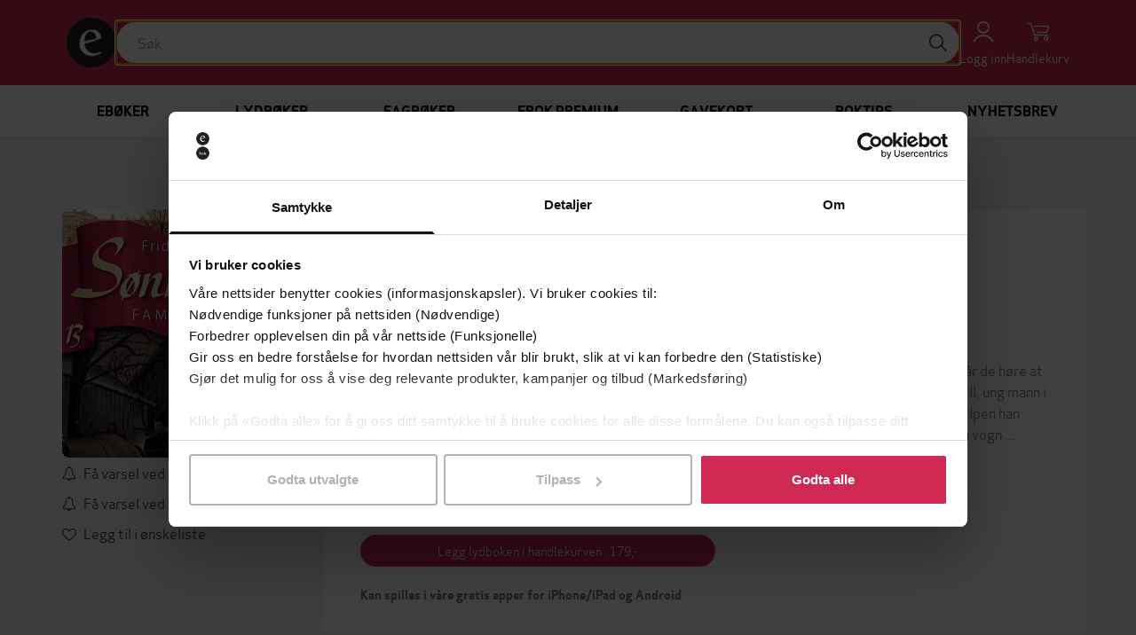

--- FILE ---
content_type: text/html; charset=utf-8
request_url: https://ebok.no/lydboker/romanserier/familieband-frid-ingulstad-9788202486471/
body_size: 16813
content:


<!DOCTYPE html>
<html lang="nb">
  <head>
    <meta charset="utf-8">
    <meta http-equiv="content-language" content="nb">
    <meta http-equiv="X-UA-Compatible" content="IE=edge">
    <meta name="author" content="">
    <meta name="description" content="Kjøp Familiebånd av Frid Ingulstad på EBOK.NO, Norges største bokhandel for ebøker og lydbøker. Lytt på mobil og nettbrett, når og hvor som helst!">
    <meta name="keywords" content="Familiebånd, Frid Ingulstad, Liv Aakvik, lydbok, mp3-short">
    <meta name="robots" content="index, follow">
    <meta name="viewport" content="width=device-width, initial-scale=1">

    
<meta property="og:site_name" content="EBOK.NO">
<meta property="og:type" content="book">
<meta property="og:title" content="Familiebånd (lydbok) av Frid Ingulstad">
<meta property="og:description" content="Kjøp Familiebånd av Frid Ingulstad på EBOK.NO, Norges største bokhandel for ebøker og lydbøker. Lytt på mobil og nettbrett, når og hvor som helst!">
<meta property="og:image" content="https://do94b8augmkyt.cloudfront.net/thumbnail/9788202486471_035f22cba1d264ab319c82de99eea813208b8e3c_x150.jpg">
<meta property="og:see_also" content="/forfatter/frid-ingulstad/">

    
<script>
  var google_tag_params = {
    ecomm_pagetype: 'product',
    ecomm_prodid: '9788202486471',
    ecomm_totalvalue: 179,
  };
</script>

    

    <title>Familiebånd (lydbok) av Frid Ingulstad | EBOK.NO</title>

    <link rel="alternate" hreflang="nb" href="https://ebok.no/lydboker/romanserier/familieband-frid-ingulstad-9788202486471/">
    <link rel="icon" href="https://storage.googleapis.com/pubfront-merchant-ebok/static/images/logo/ebok/favicon.ico">
    <link rel="image_src" href="https://do94b8augmkyt.cloudfront.net/thumbnail/9788202486471_035f22cba1d264ab319c82de99eea813208b8e3c_x150.jpg">
    
    <link rel="stylesheet" href="https://ebok-cdn.pubfront.com/static/css/ebok.css?1768089293">
    <link rel="stylesheet" href="https://ebok-cdn.pubfront.com/static/dist/output.css?1768089293">
    

    <link rel="apple-touch-icon" href="https://storage.googleapis.com/pubfront-merchant-ebok/static/images/icons/web-clip/touch-icon-ebok.png">

    <!-- HTML5 shim and Respond.js IE8 support of HTML5 elements and media queries -->
    <!--[if lt IE 9]>
      <script src="https://oss.maxcdn.com/html5shiv/3.7.2/html5shiv.min.js"></script>
      <script src="https://oss.maxcdn.com/respond/1.4.2/respond.min.js"></script>
    <![endif]-->

    
<link rel="canonical" href="https://ebok.no/lydboker/romanserier/familieband-frid-ingulstad-9788202486471/" />


    <script>
        
            ZENDESK_URL="/support_login/";PF_CHOICE_ADD_URL="/";CART_BUY_URL="/market/shop/buy_cart/";MEDIELOGIN_AUTO_LOGIN=false;LANGUAGE_CODE="nb";PF_CHOICE_SLUG="";APPLE_STORE_URL="https://itunes.apple.com/us/app/ebok.no/id683160171";TWITTER_HANDLE="EBOKno";THEME_NAME="ebok";ENABLE_GIFTS=true;CART_CANCEL_URL="/market/shop/bestilling/cancel/";libraryURL="/bokhylle/";PF_CHOICE_NAME="";CART_CHECKOUT_URL="/market/shop/cart/checkout/";MEDIE_LOGIN=false;TRACKER_DEBUG=false;SEND_TO_KINDLE_TASKS_URL="https://ignite.pubfront.com/tasks/TASKID/status/";oneClickBuyURL="/market/shop/ajax_buy_now/";NEWSLETTER_DELAY=6;DEFAULT_STAR_RATING=5;SHOPPING_CARTS_ACTIVE=true;SUPPORT_DRM_COMPATIBILITY_URL="https://hjelp.ebok.no/hc/no/sections/360002265232-Hvordan-leser-jeg-eb%C3%B8ker-";JPPOL_SSOID=null;DISABLE_SEARCH_SUGGESTIONS=false;searchURL="/search/%s/";CART_VIEW_URL="/market/shop/cart/view/";
        
    </script>
      
        
<script type="text/javascript">
  var Keen=Keen||{configure:function(e){this._cf=e},addEvent:function(e,t,n,i){this._eq=this._eq||[],this._eq.push([e,t,n,i])},setGlobalProperties:function(e){this._gp=e},onChartsReady:function(e){this._ocrq=this._ocrq||[],this._ocrq.push(e)}};(function(){var e=document.createElement("script");e.type="text/javascript",e.async=!0,e.src=("https:"==document.location.protocol?"https://":"http://")+"d26b395fwzu5fz.cloudfront.net/2.1.3/keen.min.js";var t=document.getElementsByTagName("script")[0];t.parentNode.insertBefore(e,t)})();

Keen.configure({
  projectId: "5252abad73f4bb434400000c",
  writeKey: "[base64]",
});
</script>

<script type="text/javascript">
document.addEventListener('recommendation-impression.pubfront', function (event) {
  Keen.addEvent('Recommendation impressions', event.detail);
}, false);
document.addEventListener('recommendation-click.pubfront', function (event) {
  Keen.addEvent('book_actions', event.detail);
}, false);
</script>

<script type="text/javascript">
  // No analytics, catch all tracking calls but don't do anything with them
  var _gaq = _gaq || [];
</script>

<script>
  dataLayer = [{"format": "mp3-short", "series": "S\u00f8nnavind", "price": "179.00", "id": 1085843, "category": "Romanserier", "publisher": "Cappelen Damm", "name": "Familieb\u00e5nd", "language": "nb", "author": "Frid Ingulstad", "promotion": false, "type": "audio"}];
</script>
<!-- Google Tag Manager -->
<script>(function(w,d,s,l,i){w[l]=w[l]||[];w[l].push(
{'gtm.start': new Date().getTime(),event:'gtm.js'}
);var f=d.getElementsByTagName(s)[0],
j=d.createElement(s),dl=l!='dataLayer'?'&l='+l:'';j.async=true;j.src=
'https://www.googletagmanager.com/gtm.js?id='+i+dl;f.parentNode.insertBefore(j,f);
})(window,document,'script','dataLayer','GTM-MGWD83W');</script>
<!-- End Google Tag Manager -->

<script>
document.addEventListener('confirmed.pubfront', function (event) {
  var order = event.detail;

  dataLayer.push({
    'event': 'purchase-ga3',
    'ecommerce': {
      'purchase': {
        'actionField': {
          'id': order.id,
          'revenue': order.amount,
        },
        'products': order.items.map(function(item) {
          return {
            'name': item.name,
            'id': item.isbn,
            'price': item.price,
            'quantity': 1
          };
        })
      }
    }
  });

  dataLayer.push({
    event: "purchase",
    ecommerce: {
      transaction_id: order.id.toString(),
      value: order.amount,
      currency: "NOK",
      items: order.items.map(function(item) {
        return {
          item_id: item.isbn,
          item_name: item.name,
          currency: "NOK",
          price: item.price,
          quantity: 1
        }
      })
    }
  });
}, false);

document.addEventListener('recommendation-impression.pubfront', function (event) {
  dataLayer.push({
    'event': 'pf_recommendation_impression',
    'page_type': event.detail.page.type,
    'recommendation_test_name': event.detail.test.name,
    'recommendation_test_group': event.detail.test.group,
  });
}, false);

document.addEventListener('recommendation-click.pubfront', function (event) {
  dataLayer.push({
    'event': 'pf_recommendation_click',
    'recommendation_content': event.detail.content,
    'transport': 'beacon'
  });
}, false);
</script>

      
    <script>
      SHOPPING_CART_BOOKS = [];
    </script>
  </head>


  <body itemscope itemtype="http://schema.org/WebPage" class="page_type_book is-logged-out is-not-flatrate-member" style="">
    
    
<!-- Google Tag Manager (noscript) -->
<noscript><iframe src="https://www.googletagmanager.com/ns.html?id=GTM-MGWD83W"
height="0" width="0" style="display:none;visibility:hidden"></iframe></noscript>
<!-- End Google Tag Manager (noscript) -->

  

    

<div id="navbar" class="bg-brand fixed top-0 left-0 right-0 z-10 transition-transform duration-300 -translate-y-40 translate-y-0 md:translate-y-0">
    

    <div class="flex flex-wrap justify-between md:gap-x-5 gap-y-2 items-center p-5 max-w-bootstrap-container mx-auto">
        <a class="order-1" href="/">
            <img class="w-14" src="https://ebok-cdn.pubfront.com/static/images/logo/ebok/navbar.png" alt="EBOK.NO">
        </a>

        

        <div class="order-4 dropdown">
            <button class="text-center text-white hover:text-gray-200" type="button" data-toggle="dropdown" aria-haspopup="true" aria-expanded="false" id="navbar-account">
                <i class="fa fa-user block text-2xl"></i>
                <span class="text-sm">Logg inn</span>
            </button>
            
            <ul class="dropdown-menu" aria-labelledby="navbar-account">
                






<li><a href="/konto/#tab-discounts">Løs inn gavekort</a></li>

<li><a href="/support_login/">Kontakt kundeservice</a></li>


<li role="separator" class="divider"></li>


<li><a href="/konto/login/?next=">Logg inn</a></li>


            </ul>
        </div>

        
        <a class="order-5 text-center text-white hover:text-gray-200 hover:no-underline relative" href="/market/shop/cart/view/">
            <i class="fa fa-shopping-cart block text-2xl"></i>
            <span class="text-sm">Handlekurv</span>
            
        </a>
        

        <button class="order-6 text-center text-white hover:text-gray-200 md:hidden" type="button" onclick="document.getElementById('sidebar').style.display = 'block';">
            <i class="fa fa-align-justify block text-2xl"></i>
            <span class="text-sm">Meny</span>
        </button>

        <div class="order-7 basis-full h-0 md:hidden"></div>

        <div class="order-last md:order-2 flex-1 relative" id="searchbar">
            <input class="w-full rounded-full px-6 py-3" type="text" placeholder="Søk">

            <button class="absolute top-1 right-1 w-10 h-10 rounded-full bg-white hover:bg-gray-200" type="button"><i class="fa fa-search text-xl"></i></button>
        </div>
    </div>
</div>

<script type="text/javascript">
    var NAVBAR_HEIGHT = 96;  // 6rem == 96pixels
    var navbar = document.getElementById('navbar');
    var lastY = 0;

    window.addEventListener('scroll', function() {
        var y = this.scrollY;
        if (y > lastY && y > NAVBAR_HEIGHT) {  // down, hide navbar
            navbar.classList.remove('translate-y-0');
        } else if (y < lastY) {  // up, show navbar
            navbar.classList.add('translate-y-0');
        }
        lastY = Math.max(y, 0);
    }, false);
</script>


    <div class="wrapper mt-40 md:mt-24">
      
      <div itemscope itemtype="http://schema.org/SiteNavigationElement" class="menu menu_id_content hidden md:block" role="navigation">
        <ul class="menu__list"><li class="menu__item menu__item_type_button menu__item_id_1"><a class="menu__inneritem" href="/eboker/" data-toggle="nav" data-on="mouseenter" data-target="1">Ebøker</a><ul class="menu__list"><li class="menu__item menu__item_type_label"><a href="https://ebok.no/aktuelt/" class="menu__inneritem">Aktuelt</a><ul class="menu__list"><li class="menu__item menu__item_type_button"><a class="menu__inneritem" href="https://ebok.no/eboker/liste/bestselgere-eboker/">Bestselgere</a></li><li class="menu__item menu__item_type_button"><a class="menu__inneritem" href="https://ebok.no/eboker/liste/nyheter/">Nyheter</a></li><li class="menu__item menu__item_type_button"><a class="menu__inneritem" href="https://ebok.no/alle/liste/forhandssalg/">Kommer snart - forhåndsbestill nå!</a></li><li class="menu__item menu__item_type_button"><a class="menu__inneritem" href="https://ebok.no/eboker/liste/booktok-anbefalinger/">#BookTok</a></li><li class="menu__item menu__item_type_button"><a class="menu__inneritem" href="https://ebok.no/topp-10-boker/">Topp 10-lister</a></li><li class="menu__item menu__item_type_button"><a class="menu__inneritem" href="https://ebok.no/eboker/liste/tilbud/">Ebøker på tilbud</a></li><li class="menu__item menu__item_type_button"><a class="menu__inneritem" href="https://ebok.no/eboker/liste/eboker-under-50-lappen/">Ebøker under 50-lappen</a></li></ul></li><li class="menu__item menu__item_type_label"><a href="https://ebok.no/eboker/skjonnlitteratur/" class="menu__inneritem">Skjønnlitteratur</a><ul class="menu__list"><li class="menu__item menu__item_type_button"><a class="menu__inneritem" href="https://ebok.no/alle/liste/romaner/">Romaner</a></li><li class="menu__item menu__item_type_button"><a class="menu__inneritem" href="https://ebok.no/eboker/romantikk-og-drama">Romantikk og drama</a></li><li class="menu__item menu__item_type_button"><a class="menu__inneritem" href="https://ebok.no/eboker/erotikk/">Erotikk</a></li><li class="menu__item menu__item_type_button"><a class="menu__inneritem" href="https://ebok.no/eboker/liste/litteratur-noveller/">Noveller</a></li><li class="menu__item menu__item_type_button"><a class="menu__inneritem" href="https://ebok.no/eboker/liste/litteratur-lyrikk/">Lyrikk</a></li><li class="menu__item menu__item_type_button"><a class="menu__inneritem" href="https://ebok.no/eboker/fantasy-og-science-fiction/">Fantasy og science fiction</a></li><li class="menu__item menu__item_type_button"><a class="menu__inneritem" href="https://ebok.no/eboker/romanserier/">Romanserier</a></li><li class="menu__item menu__item_type_button"><a class="menu__inneritem" href="https://ebok.no/engelsk/">Engelske bøker</a></li><li class="menu__item menu__item_type_button"><a class="menu__inneritem" href="https://ebok.no/eboker/barneboker/">Barnebøker</a></li></ul></li><li class="menu__item menu__item_type_label"><a href="https://ebok.no/eboker/krim/" class="menu__inneritem">Krim og spenning</a><ul class="menu__list"><li class="menu__item menu__item_type_button"><a class="menu__inneritem" href="https://ebok.no/eboker/liste/krim-nyheter/">Nyheter</a></li><li class="menu__item menu__item_type_button"><a class="menu__inneritem" href="https://ebok.no/eboker/liste/litteratur-politikrim/">Politikrim</a></li><li class="menu__item menu__item_type_button"><a class="menu__inneritem" href="https://ebok.no/alle/liste/psykologiske-thrillere/">Psykologiske thrillere</a></li></ul></li><li class="menu__item menu__item_type_label"><a href="https://ebok.no/eboker/dokumentar-og-fakta/" class="menu__inneritem">Dokumentar og fakta</a><ul class="menu__list"><li class="menu__item menu__item_type_button"><a class="menu__inneritem" href="https://ebok.no/eboker/historie/">Historie</a></li><li class="menu__item menu__item_type_button"><a class="menu__inneritem" href="https://ebok.no/eboker/politikk-og-samfunn/">Politikk og samfunn</a></li><li class="menu__item menu__item_type_button"><a class="menu__inneritem" href="https://ebok.no/eboker/biografier/">Biografier</a></li><li class="menu__item menu__item_type_button"><a class="menu__inneritem" href="https://ebok.no/eboker/liste/tema-populaervitenskap/">Populærvitenskap</a></li><li class="menu__item menu__item_type_button"><a class="menu__inneritem" href="https://ebok.no/eboker/helse-og-livsstil/">Helse og livsstil</a></li><li class="menu__item menu__item_type_button"><a class="menu__inneritem" href="https://ebok.no/eboker/kunst-og-kultur/">Kunst og kultur</a></li><li class="menu__item menu__item_type_button"><a class="menu__inneritem" href="https://ebok.no/eboker/hobby-og-fritid/">Hobby og fritid</a></li><li class="menu__item menu__item_type_button"><a class="menu__inneritem" href="https://ebok.no/eboker/natur-og-dyr/">Natur og dyr</a></li></ul></li><li class="menu__item menu__item_type_label"><a href="https://ebok.no/eboker/fagboker/" class="menu__inneritem">Fagbøker</a><ul class="menu__list"><li class="menu__item menu__item_type_button"><a class="menu__inneritem" href="https://ebok.no/eboker/liste/medisin-helse-og-sykepleie/">Medisin, helse og sykepleie</a></li><li class="menu__item menu__item_type_button"><a class="menu__inneritem" href="https://ebok.no/eboker/liste/okonomi-og-ledelse/">Økonomi og ledelse</a></li><li class="menu__item menu__item_type_button"><a class="menu__inneritem" href="https://ebok.no/eboker/liste/jus/">Jus</a></li><li class="menu__item menu__item_type_button"><a class="menu__inneritem" href="https://ebok.no/eboker/liste/pedagoggikk/">Pedagogikk</a></li><li class="menu__item menu__item_type_button"><a class="menu__inneritem" href="https://ebok.no/eboker/liste/samfunnsvitenskap/">Samfunnsvitenskap</a></li><li class="menu__item menu__item_type_button"><a class="menu__inneritem" href="https://ebok.no/eboker/liste/psykologi/">Psykologi</a></li><li class="menu__item menu__item_type_button"><a class="menu__inneritem" href="https://ebok.no/eboker/liste/teknologi-og-ingeniorfag/">Teknologi og ingeniørfag</a></li><li class="menu__item menu__item_type_button"><a class="menu__inneritem" href="https://ebok.no/eboker/liste/data-og-informasjonsteknologi/">Data- og informasjonsteknologi</a></li><li class="menu__item menu__item_type_button"><a class="menu__inneritem" href="https://ebok.no/eboker/liste/matematikk-og-naturvitenskap/">Matematikk og naturvitenskap</a></li><li class="menu__item menu__item_type_button"><a class="menu__inneritem" href="https://ebok.no/eboker/liste/geofag-geografi-og-miljokunnskap/">Geofag, geografi og miljøkunnskap</a></li><li class="menu__item menu__item_type_button"><a class="menu__inneritem" href="https://ebok.no/eboker/liste/religion-historie-og-filosofi/">Religion, historie og filosofi</a></li><li class="menu__item menu__item_type_button"><a class="menu__inneritem" href="https://ebok.no/eboker/liste/sprak-og-litteratur/">Språk og litteratur</a></li><li class="menu__item menu__item_type_button"><a class="menu__inneritem" href="https://ebok.no/eboker/liste/kunst-og-design/">Kunst og design</a></li></ul></li><li class="menu__item menu__item_type_label"><a href="https://ebok.no/indieboker/" class="menu__inneritem">Indiebøker</a><ul class="menu__list"></ul></li></ul></li><li class="menu__item menu__item_type_button menu__item_id_2"><a class="menu__inneritem" href="/lydboker/" data-toggle="nav" data-on="mouseenter" data-target="2">Lydbøker</a><ul class="menu__list"><li class="menu__item menu__item_type_label"><a href="https://ebok.no/lydboker-aktuelt/" class="menu__inneritem">Aktuelt</a><ul class="menu__list"><li class="menu__item menu__item_type_button"><a class="menu__inneritem" href="https://ebok.no/lydboker/liste/bestselgere-lydboker/">Bestselgere</a></li><li class="menu__item menu__item_type_button"><a class="menu__inneritem" href="https://ebok.no/lydboker/liste/nyheter-lydboker/">Nyheter</a></li><li class="menu__item menu__item_type_button"><a class="menu__inneritem" href="https://ebok.no/lydboker/liste/forhandssalg-lydboker/">Kommer snart - forhåndsbestill nå!</a></li><li class="menu__item menu__item_type_button"><a class="menu__inneritem" href="https://ebok.no/lydboker/liste/tilbud-lyd/">Lydbøker på tilbud nå</a></li><li class="menu__item menu__item_type_button"><a class="menu__inneritem" href="https://ebok.no/lydboker/liste/under-100/">Lydbøker under 100-lappen</a></li><li class="menu__item menu__item_type_button"><a class="menu__inneritem" href="https://ebok.no/lydboker/innlesere/">Populære innlesere</a></li></ul></li><li class="menu__item menu__item_type_label"><a href="https://ebok.no/lydboker/skjonnlitteratur/" class="menu__inneritem">Skjønnlitteratur</a><ul class="menu__list"><li class="menu__item menu__item_type_button"><a class="menu__inneritem" href="https://ebok.no/alle/liste/lydboker-romaner/">Romaner</a></li><li class="menu__item menu__item_type_button"><a class="menu__inneritem" href="https://ebok.no/lydboker/romantikk-og-drama/">Romantikk og drama</a></li><li class="menu__item menu__item_type_button"><a class="menu__inneritem" href="https://ebok.no/lydboker/erotikk/">Erotikk</a></li><li class="menu__item menu__item_type_button"><a class="menu__inneritem" href="https://ebok.no/lydboker/liste/lydboker-noveller/">Noveller</a></li><li class="menu__item menu__item_type_button"><a class="menu__inneritem" href="https://ebok.no/lydboker/liste/lydboker-lyrikk/">Lyrikk</a></li><li class="menu__item menu__item_type_button"><a class="menu__inneritem" href="https://ebok.no/lydboker/fantasy-og-science-fiction/">Fantasy og science fiction</a></li><li class="menu__item menu__item_type_button"><a class="menu__inneritem" href="https://ebok.no/lydboker/romanserier/">Romanserier</a></li><li class="menu__item menu__item_type_button"><a class="menu__inneritem" href="https://ebok.no/lydboker-engelsk/">Engelske lydbøker</a></li><li class="menu__item menu__item_type_button"><a class="menu__inneritem" href="https://ebok.no/lydboker/barneboker/">Barnebøker</a></li></ul></li><li class="menu__item menu__item_type_label"><a href="https://ebok.no/lydboker/krim/" class="menu__inneritem">Krim og spenning</a><ul class="menu__list"><li class="menu__item menu__item_type_button"><a class="menu__inneritem" href="https://ebok.no/lydboker/liste/nyheter-krim-lyd/">Nyheter</a></li><li class="menu__item menu__item_type_button"><a class="menu__inneritem" href="https://ebok.no/lydboker/liste/lydboker-politikrim/">Politikrim</a></li><li class="menu__item menu__item_type_button"><a class="menu__inneritem" href="https://ebok.no/alle/liste/lydboker-psykologiske-thrillere/">Psykologiske thrillere</a></li></ul></li><li class="menu__item menu__item_type_label"><a href="https://ebok.no/lydboker/dokumentar-og-fakta/" class="menu__inneritem">Dokumentar og fakta</a><ul class="menu__list"><li class="menu__item menu__item_type_button"><a class="menu__inneritem" href="https://ebok.no/alle/liste/sakprosa-aktuelt/">Populært nå</a></li><li class="menu__item menu__item_type_button"><a class="menu__inneritem" href="https://ebok.no/lydboker/historie/">Historie</a></li><li class="menu__item menu__item_type_button"><a class="menu__inneritem" href="https://ebok.no/lydboker/samfunn-og-debatt/">Samfunn og debatt</a></li><li class="menu__item menu__item_type_button"><a class="menu__inneritem" href="https://ebok.no/lydboker/liste/helse-og-livsstil/">Helse og livsstil</a></li><li class="menu__item menu__item_type_button"><a class="menu__inneritem" href="https://ebok.no/lydboker/liste/aktuelle-biografier/">Biografier</a></li><li class="menu__item menu__item_type_button"><a class="menu__inneritem" href="https://ebok.no/alle/liste/hobby-og-fritid/">Hobby og fritid</a></li></ul></li></ul></li><li class="menu__item menu__item_type_button menu__item_id_3"><a class="menu__inneritem" href="https://ebok.no/eboker/fagboker/" data-toggle="nav" data-on="mouseenter" data-target="3">Fagbøker</a><ul class="menu__list"><li class="menu__item menu__item_type_label"><a href="https://ebok.no/eboker/fagboker/" class="menu__inneritem">Se alle fagbøker</a><ul class="menu__list"><li class="menu__item menu__item_type_button"><a class="menu__inneritem" href="https://ebok.no/eboker/liste/medisin-helse-og-sykepleie/">Medisin, helse og sykepleie</a></li><li class="menu__item menu__item_type_button"><a class="menu__inneritem" href="https://ebok.no/eboker/liste/okonomi-og-ledelse/">Økonomi og ledelse</a></li><li class="menu__item menu__item_type_button"><a class="menu__inneritem" href="https://ebok.no/eboker/liste/jus/">Jus</a></li><li class="menu__item menu__item_type_button"><a class="menu__inneritem" href="https://ebok.no/eboker/liste/pedagoggikk/">Pedagogikk</a></li><li class="menu__item menu__item_type_button"><a class="menu__inneritem" href="https://ebok.no/eboker/liste/samfunnsvitenskap/">Samfunnsvitenskap</a></li><li class="menu__item menu__item_type_button"><a class="menu__inneritem" href="https://ebok.no/eboker/liste/psykologi/">Psykologi</a></li></ul></li><li class="menu__item menu__item_type_label"><span class="menu__inneritem"></span><ul class="menu__list"><li class="menu__item menu__item_type_button"><a class="menu__inneritem" href="https://ebok.no/eboker/liste/teknologi-og-ingeniorfag/">Teknologi og ingeniørfag</a></li><li class="menu__item menu__item_type_button"><a class="menu__inneritem" href="https://ebok.no/eboker/liste/data-og-informasjonsteknologi/">Data- og informasjonsteknologi</a></li><li class="menu__item menu__item_type_button"><a class="menu__inneritem" href="https://ebok.no/eboker/liste/matematikk-og-naturvitenskap/">Matematikk og naturvitenskap</a></li><li class="menu__item menu__item_type_button"><a class="menu__inneritem" href="https://ebok.no/eboker/liste/geofag-geografi-og-miljokunnskap/">Geofag, geografi og miljøkunnskap</a></li></ul></li><li class="menu__item menu__item_type_label"><span class="menu__inneritem"></span><ul class="menu__list"><li class="menu__item menu__item_type_button"><a class="menu__inneritem" href="https://ebok.no/eboker/liste/religion-historie-og-filosofi/">Religion, historie og filosofi</a></li><li class="menu__item menu__item_type_button"><a class="menu__inneritem" href="https://ebok.no/eboker/liste/sprak-og-litteratur/">Språk og litteratur</a></li><li class="menu__item menu__item_type_button"><a class="menu__inneritem" href="https://ebok.no/eboker/liste/kunst-og-design/">Kunst og design</a></li></ul></li><li class="menu__item menu__item_type_label"><span class="menu__inneritem"></span><ul class="menu__list"></ul></li><li class="menu__item menu__item_type_label"><span class="menu__inneritem"></span><ul class="menu__list"></ul></li><li class="menu__item menu__item_type_label"><span class="menu__inneritem"></span><ul class="menu__list"></ul></li></ul></li><li class="menu__item menu__item_type_button menu__item_id_4"><a class="menu__inneritem" href="/premium-kom-i-gang/" data-toggle="nav" data-on="mouseenter" data-target="4">Ebok Premium</a><ul class="menu__list"><li class="menu__item menu__item_type_label"><a href="https://ebok.no/premium-eboker/" class="menu__inneritem">Ebøker</a><ul class="menu__list"><li class="menu__item menu__item_type_button"><a class="menu__inneritem" href="https://ebok.no/premium-eboker-krimogspenning/">Krim og spenning</a></li><li class="menu__item menu__item_type_button"><a class="menu__inneritem" href="https://ebok.no/premium-eboker-feelgood-romantikk/">Feelgood og romantikk</a></li><li class="menu__item menu__item_type_button"><a class="menu__inneritem" href="https://ebok.no/premium-eboker-romaner/">Skjønnlitteratur</a></li><li class="menu__item menu__item_type_button"><a class="menu__inneritem" href="https://ebok.no/premium-eboker-dokumentar-fakta/">Dokumentar og fakta</a></li><li class="menu__item menu__item_type_button"><a class="menu__inneritem" href="https://ebok.no/premium-eboker-barneboker/">Barnebøker</a></li></ul></li><li class="menu__item menu__item_type_label"><a href="https://ebok.no/premium-lydboker/" class="menu__inneritem">Lydbøker</a><ul class="menu__list"><li class="menu__item menu__item_type_button"><a class="menu__inneritem" href="https://ebok.no/premium-lydboker-krimogspenning/">Krim og spenning</a></li><li class="menu__item menu__item_type_button"><a class="menu__inneritem" href="https://ebok.no/premium-lydboker-feelgood-romantikk/">Feelgood og romantikk</a></li><li class="menu__item menu__item_type_button"><a class="menu__inneritem" href="https://ebok.no/premium-lydboker-romaner/">Skjønnlitteratur</a></li><li class="menu__item menu__item_type_button"><a class="menu__inneritem" href="https://ebok.no/premium-lydboker-dokumentar-fakta/">Dokumentar og fakta</a></li><li class="menu__item menu__item_type_button"><a class="menu__inneritem" href="https://ebok.no/premium-lydboker-barneboker/">Barnebøker</a></li></ul></li><li class="menu__item menu__item_type_label"><span class="menu__inneritem"></span><ul class="menu__list"></ul></li><li class="menu__item menu__item_type_label"><span class="menu__inneritem"></span><ul class="menu__list"></ul></li><li class="menu__item menu__item_type_label"><span class="menu__inneritem"></span><ul class="menu__list"></ul></li></ul></li><li class="menu__item menu__item_type_button"><a class="menu__inneritem" href="/gavekort/">Gavekort</a></li><li class="menu__item menu__item_type_button"><a class="menu__inneritem" href="https://ebok.no/boktips/">Boktips</a></li><li class="menu__item menu__item_type_button"><a class="menu__inneritem" href="https://ebok.no/nyhetsbrev/">Nyhetsbrev</a></li></ul>
      </div>
      <aside class="hidden fixed top-0 left-0 right-0 h-screen z-40" aria-label="Sidebar" id="sidebar"><button class="fixed top-5 right-5 text-center" type="button" onclick="document.getElementById('sidebar').style.display = 'none';"><i class="fa fa-times block text-2xl"></i><span class="text-sm">Lukk</span></button><div class="h-full px-3 py-4 overflow-y-auto bg-gray-50"><ul class="space-y-4"><li><a href="/eboker/" onclick="document.getElementById('sidebar-5').classList.toggle('hide'); return false;" class="flex items-center p-2 text-gray-900 font-semibold rounded-lg hover:bg-gray-100 hover:no-underline"><span class="ml-3">Ebøker</span></a><ul id="sidebar-5" class="hide space-y-3"><li><a href="https://ebok.no/aktuelt/" class="block p-2 text-gray-900 rounded-lg hover:bg-gray-100 hover:no-underline"><span class="ml-4">Aktuelt</span></a><ul class="space-y-2"><li><a href="https://ebok.no/eboker/liste/bestselgere-eboker/" class="block p-2 text-gray-900 rounded-lg hover:bg-gray-100 hover:no-underline"><span class="ml-5">Bestselgere</span></a></li><li><a href="https://ebok.no/eboker/liste/nyheter/" class="block p-2 text-gray-900 rounded-lg hover:bg-gray-100 hover:no-underline"><span class="ml-5">Nyheter</span></a></li><li><a href="https://ebok.no/alle/liste/forhandssalg/" class="block p-2 text-gray-900 rounded-lg hover:bg-gray-100 hover:no-underline"><span class="ml-5">Kommer snart - forhåndsbestill nå!</span></a></li><li><a href="https://ebok.no/eboker/liste/booktok-anbefalinger/" class="block p-2 text-gray-900 rounded-lg hover:bg-gray-100 hover:no-underline"><span class="ml-5">#BookTok</span></a></li><li><a href="https://ebok.no/topp-10-boker/" class="block p-2 text-gray-900 rounded-lg hover:bg-gray-100 hover:no-underline"><span class="ml-5">Topp 10-lister</span></a></li><li><a href="https://ebok.no/eboker/liste/tilbud/" class="block p-2 text-gray-900 rounded-lg hover:bg-gray-100 hover:no-underline"><span class="ml-5">Ebøker på tilbud</span></a></li><li><a href="https://ebok.no/eboker/liste/eboker-under-50-lappen/" class="block p-2 text-gray-900 rounded-lg hover:bg-gray-100 hover:no-underline"><span class="ml-5">Ebøker under 50-lappen</span></a></li></ul></li><li><a href="https://ebok.no/eboker/skjonnlitteratur/" class="block p-2 text-gray-900 rounded-lg hover:bg-gray-100 hover:no-underline"><span class="ml-4">Skjønnlitteratur</span></a><ul class="space-y-2"><li><a href="https://ebok.no/alle/liste/romaner/" class="block p-2 text-gray-900 rounded-lg hover:bg-gray-100 hover:no-underline"><span class="ml-5">Romaner</span></a></li><li><a href="https://ebok.no/eboker/romantikk-og-drama" class="block p-2 text-gray-900 rounded-lg hover:bg-gray-100 hover:no-underline"><span class="ml-5">Romantikk og drama</span></a></li><li><a href="https://ebok.no/eboker/erotikk/" class="block p-2 text-gray-900 rounded-lg hover:bg-gray-100 hover:no-underline"><span class="ml-5">Erotikk</span></a></li><li><a href="https://ebok.no/eboker/liste/litteratur-noveller/" class="block p-2 text-gray-900 rounded-lg hover:bg-gray-100 hover:no-underline"><span class="ml-5">Noveller</span></a></li><li><a href="https://ebok.no/eboker/liste/litteratur-lyrikk/" class="block p-2 text-gray-900 rounded-lg hover:bg-gray-100 hover:no-underline"><span class="ml-5">Lyrikk</span></a></li><li><a href="https://ebok.no/eboker/fantasy-og-science-fiction/" class="block p-2 text-gray-900 rounded-lg hover:bg-gray-100 hover:no-underline"><span class="ml-5">Fantasy og science fiction</span></a></li><li><a href="https://ebok.no/eboker/romanserier/" class="block p-2 text-gray-900 rounded-lg hover:bg-gray-100 hover:no-underline"><span class="ml-5">Romanserier</span></a></li><li><a href="https://ebok.no/engelsk/" class="block p-2 text-gray-900 rounded-lg hover:bg-gray-100 hover:no-underline"><span class="ml-5">Engelske bøker</span></a></li><li><a href="https://ebok.no/eboker/barneboker/" class="block p-2 text-gray-900 rounded-lg hover:bg-gray-100 hover:no-underline"><span class="ml-5">Barnebøker</span></a></li></ul></li><li><a href="https://ebok.no/eboker/krim/" class="block p-2 text-gray-900 rounded-lg hover:bg-gray-100 hover:no-underline"><span class="ml-4">Krim og spenning</span></a><ul class="space-y-2"><li><a href="https://ebok.no/eboker/liste/krim-nyheter/" class="block p-2 text-gray-900 rounded-lg hover:bg-gray-100 hover:no-underline"><span class="ml-5">Nyheter</span></a></li><li><a href="https://ebok.no/eboker/liste/litteratur-politikrim/" class="block p-2 text-gray-900 rounded-lg hover:bg-gray-100 hover:no-underline"><span class="ml-5">Politikrim</span></a></li><li><a href="https://ebok.no/alle/liste/psykologiske-thrillere/" class="block p-2 text-gray-900 rounded-lg hover:bg-gray-100 hover:no-underline"><span class="ml-5">Psykologiske thrillere</span></a></li></ul></li><li><a href="https://ebok.no/eboker/dokumentar-og-fakta/" class="block p-2 text-gray-900 rounded-lg hover:bg-gray-100 hover:no-underline"><span class="ml-4">Dokumentar og fakta</span></a><ul class="space-y-2"><li><a href="https://ebok.no/eboker/historie/" class="block p-2 text-gray-900 rounded-lg hover:bg-gray-100 hover:no-underline"><span class="ml-5">Historie</span></a></li><li><a href="https://ebok.no/eboker/politikk-og-samfunn/" class="block p-2 text-gray-900 rounded-lg hover:bg-gray-100 hover:no-underline"><span class="ml-5">Politikk og samfunn</span></a></li><li><a href="https://ebok.no/eboker/biografier/" class="block p-2 text-gray-900 rounded-lg hover:bg-gray-100 hover:no-underline"><span class="ml-5">Biografier</span></a></li><li><a href="https://ebok.no/eboker/liste/tema-populaervitenskap/" class="block p-2 text-gray-900 rounded-lg hover:bg-gray-100 hover:no-underline"><span class="ml-5">Populærvitenskap</span></a></li><li><a href="https://ebok.no/eboker/helse-og-livsstil/" class="block p-2 text-gray-900 rounded-lg hover:bg-gray-100 hover:no-underline"><span class="ml-5">Helse og livsstil</span></a></li><li><a href="https://ebok.no/eboker/kunst-og-kultur/" class="block p-2 text-gray-900 rounded-lg hover:bg-gray-100 hover:no-underline"><span class="ml-5">Kunst og kultur</span></a></li><li><a href="https://ebok.no/eboker/hobby-og-fritid/" class="block p-2 text-gray-900 rounded-lg hover:bg-gray-100 hover:no-underline"><span class="ml-5">Hobby og fritid</span></a></li><li><a href="https://ebok.no/eboker/natur-og-dyr/" class="block p-2 text-gray-900 rounded-lg hover:bg-gray-100 hover:no-underline"><span class="ml-5">Natur og dyr</span></a></li></ul></li><li><a href="https://ebok.no/eboker/fagboker/" class="block p-2 text-gray-900 rounded-lg hover:bg-gray-100 hover:no-underline"><span class="ml-4">Fagbøker</span></a><ul class="space-y-2"><li><a href="https://ebok.no/eboker/liste/medisin-helse-og-sykepleie/" class="block p-2 text-gray-900 rounded-lg hover:bg-gray-100 hover:no-underline"><span class="ml-5">Medisin, helse og sykepleie</span></a></li><li><a href="https://ebok.no/eboker/liste/okonomi-og-ledelse/" class="block p-2 text-gray-900 rounded-lg hover:bg-gray-100 hover:no-underline"><span class="ml-5">Økonomi og ledelse</span></a></li><li><a href="https://ebok.no/eboker/liste/jus/" class="block p-2 text-gray-900 rounded-lg hover:bg-gray-100 hover:no-underline"><span class="ml-5">Jus</span></a></li><li><a href="https://ebok.no/eboker/liste/pedagoggikk/" class="block p-2 text-gray-900 rounded-lg hover:bg-gray-100 hover:no-underline"><span class="ml-5">Pedagogikk</span></a></li><li><a href="https://ebok.no/eboker/liste/samfunnsvitenskap/" class="block p-2 text-gray-900 rounded-lg hover:bg-gray-100 hover:no-underline"><span class="ml-5">Samfunnsvitenskap</span></a></li><li><a href="https://ebok.no/eboker/liste/psykologi/" class="block p-2 text-gray-900 rounded-lg hover:bg-gray-100 hover:no-underline"><span class="ml-5">Psykologi</span></a></li><li><a href="https://ebok.no/eboker/liste/teknologi-og-ingeniorfag/" class="block p-2 text-gray-900 rounded-lg hover:bg-gray-100 hover:no-underline"><span class="ml-5">Teknologi og ingeniørfag</span></a></li><li><a href="https://ebok.no/eboker/liste/data-og-informasjonsteknologi/" class="block p-2 text-gray-900 rounded-lg hover:bg-gray-100 hover:no-underline"><span class="ml-5">Data- og informasjonsteknologi</span></a></li><li><a href="https://ebok.no/eboker/liste/matematikk-og-naturvitenskap/" class="block p-2 text-gray-900 rounded-lg hover:bg-gray-100 hover:no-underline"><span class="ml-5">Matematikk og naturvitenskap</span></a></li><li><a href="https://ebok.no/eboker/liste/geofag-geografi-og-miljokunnskap/" class="block p-2 text-gray-900 rounded-lg hover:bg-gray-100 hover:no-underline"><span class="ml-5">Geofag, geografi og miljøkunnskap</span></a></li><li><a href="https://ebok.no/eboker/liste/religion-historie-og-filosofi/" class="block p-2 text-gray-900 rounded-lg hover:bg-gray-100 hover:no-underline"><span class="ml-5">Religion, historie og filosofi</span></a></li><li><a href="https://ebok.no/eboker/liste/sprak-og-litteratur/" class="block p-2 text-gray-900 rounded-lg hover:bg-gray-100 hover:no-underline"><span class="ml-5">Språk og litteratur</span></a></li><li><a href="https://ebok.no/eboker/liste/kunst-og-design/" class="block p-2 text-gray-900 rounded-lg hover:bg-gray-100 hover:no-underline"><span class="ml-5">Kunst og design</span></a></li></ul></li><li><a href="https://ebok.no/indieboker/" class="block p-2 text-gray-900 rounded-lg hover:bg-gray-100 hover:no-underline"><span class="ml-4">Indiebøker</span></a><ul class="space-y-2"></ul></li></ul></li><li><a href="/lydboker/" onclick="document.getElementById('sidebar-6').classList.toggle('hide'); return false;" class="flex items-center p-2 text-gray-900 font-semibold rounded-lg hover:bg-gray-100 hover:no-underline"><span class="ml-3">Lydbøker</span></a><ul id="sidebar-6" class="hide space-y-3"><li><a href="https://ebok.no/lydboker-aktuelt/" class="block p-2 text-gray-900 rounded-lg hover:bg-gray-100 hover:no-underline"><span class="ml-4">Aktuelt</span></a><ul class="space-y-2"><li><a href="https://ebok.no/lydboker/liste/bestselgere-lydboker/" class="block p-2 text-gray-900 rounded-lg hover:bg-gray-100 hover:no-underline"><span class="ml-5">Bestselgere</span></a></li><li><a href="https://ebok.no/lydboker/liste/nyheter-lydboker/" class="block p-2 text-gray-900 rounded-lg hover:bg-gray-100 hover:no-underline"><span class="ml-5">Nyheter</span></a></li><li><a href="https://ebok.no/lydboker/liste/forhandssalg-lydboker/" class="block p-2 text-gray-900 rounded-lg hover:bg-gray-100 hover:no-underline"><span class="ml-5">Kommer snart - forhåndsbestill nå!</span></a></li><li><a href="https://ebok.no/lydboker/liste/tilbud-lyd/" class="block p-2 text-gray-900 rounded-lg hover:bg-gray-100 hover:no-underline"><span class="ml-5">Lydbøker på tilbud nå</span></a></li><li><a href="https://ebok.no/lydboker/liste/under-100/" class="block p-2 text-gray-900 rounded-lg hover:bg-gray-100 hover:no-underline"><span class="ml-5">Lydbøker under 100-lappen</span></a></li><li><a href="https://ebok.no/lydboker/innlesere/" class="block p-2 text-gray-900 rounded-lg hover:bg-gray-100 hover:no-underline"><span class="ml-5">Populære innlesere</span></a></li></ul></li><li><a href="https://ebok.no/lydboker/skjonnlitteratur/" class="block p-2 text-gray-900 rounded-lg hover:bg-gray-100 hover:no-underline"><span class="ml-4">Skjønnlitteratur</span></a><ul class="space-y-2"><li><a href="https://ebok.no/alle/liste/lydboker-romaner/" class="block p-2 text-gray-900 rounded-lg hover:bg-gray-100 hover:no-underline"><span class="ml-5">Romaner</span></a></li><li><a href="https://ebok.no/lydboker/romantikk-og-drama/" class="block p-2 text-gray-900 rounded-lg hover:bg-gray-100 hover:no-underline"><span class="ml-5">Romantikk og drama</span></a></li><li><a href="https://ebok.no/lydboker/erotikk/" class="block p-2 text-gray-900 rounded-lg hover:bg-gray-100 hover:no-underline"><span class="ml-5">Erotikk</span></a></li><li><a href="https://ebok.no/lydboker/liste/lydboker-noveller/" class="block p-2 text-gray-900 rounded-lg hover:bg-gray-100 hover:no-underline"><span class="ml-5">Noveller</span></a></li><li><a href="https://ebok.no/lydboker/liste/lydboker-lyrikk/" class="block p-2 text-gray-900 rounded-lg hover:bg-gray-100 hover:no-underline"><span class="ml-5">Lyrikk</span></a></li><li><a href="https://ebok.no/lydboker/fantasy-og-science-fiction/" class="block p-2 text-gray-900 rounded-lg hover:bg-gray-100 hover:no-underline"><span class="ml-5">Fantasy og science fiction</span></a></li><li><a href="https://ebok.no/lydboker/romanserier/" class="block p-2 text-gray-900 rounded-lg hover:bg-gray-100 hover:no-underline"><span class="ml-5">Romanserier</span></a></li><li><a href="https://ebok.no/lydboker-engelsk/" class="block p-2 text-gray-900 rounded-lg hover:bg-gray-100 hover:no-underline"><span class="ml-5">Engelske lydbøker</span></a></li><li><a href="https://ebok.no/lydboker/barneboker/" class="block p-2 text-gray-900 rounded-lg hover:bg-gray-100 hover:no-underline"><span class="ml-5">Barnebøker</span></a></li></ul></li><li><a href="https://ebok.no/lydboker/krim/" class="block p-2 text-gray-900 rounded-lg hover:bg-gray-100 hover:no-underline"><span class="ml-4">Krim og spenning</span></a><ul class="space-y-2"><li><a href="https://ebok.no/lydboker/liste/nyheter-krim-lyd/" class="block p-2 text-gray-900 rounded-lg hover:bg-gray-100 hover:no-underline"><span class="ml-5">Nyheter</span></a></li><li><a href="https://ebok.no/lydboker/liste/lydboker-politikrim/" class="block p-2 text-gray-900 rounded-lg hover:bg-gray-100 hover:no-underline"><span class="ml-5">Politikrim</span></a></li><li><a href="https://ebok.no/alle/liste/lydboker-psykologiske-thrillere/" class="block p-2 text-gray-900 rounded-lg hover:bg-gray-100 hover:no-underline"><span class="ml-5">Psykologiske thrillere</span></a></li></ul></li><li><a href="https://ebok.no/lydboker/dokumentar-og-fakta/" class="block p-2 text-gray-900 rounded-lg hover:bg-gray-100 hover:no-underline"><span class="ml-4">Dokumentar og fakta</span></a><ul class="space-y-2"><li><a href="https://ebok.no/alle/liste/sakprosa-aktuelt/" class="block p-2 text-gray-900 rounded-lg hover:bg-gray-100 hover:no-underline"><span class="ml-5">Populært nå</span></a></li><li><a href="https://ebok.no/lydboker/historie/" class="block p-2 text-gray-900 rounded-lg hover:bg-gray-100 hover:no-underline"><span class="ml-5">Historie</span></a></li><li><a href="https://ebok.no/lydboker/samfunn-og-debatt/" class="block p-2 text-gray-900 rounded-lg hover:bg-gray-100 hover:no-underline"><span class="ml-5">Samfunn og debatt</span></a></li><li><a href="https://ebok.no/lydboker/liste/helse-og-livsstil/" class="block p-2 text-gray-900 rounded-lg hover:bg-gray-100 hover:no-underline"><span class="ml-5">Helse og livsstil</span></a></li><li><a href="https://ebok.no/lydboker/liste/aktuelle-biografier/" class="block p-2 text-gray-900 rounded-lg hover:bg-gray-100 hover:no-underline"><span class="ml-5">Biografier</span></a></li><li><a href="https://ebok.no/alle/liste/hobby-og-fritid/" class="block p-2 text-gray-900 rounded-lg hover:bg-gray-100 hover:no-underline"><span class="ml-5">Hobby og fritid</span></a></li></ul></li></ul></li><li><a href="https://ebok.no/eboker/fagboker/" onclick="document.getElementById('sidebar-7').classList.toggle('hide'); return false;" class="flex items-center p-2 text-gray-900 font-semibold rounded-lg hover:bg-gray-100 hover:no-underline"><span class="ml-3">Fagbøker</span></a><ul id="sidebar-7" class="hide space-y-3"><li><a href="https://ebok.no/eboker/fagboker/" class="block p-2 text-gray-900 rounded-lg hover:bg-gray-100 hover:no-underline"><span class="ml-4">Se alle fagbøker</span></a><ul class="space-y-2"><li><a href="https://ebok.no/eboker/liste/medisin-helse-og-sykepleie/" class="block p-2 text-gray-900 rounded-lg hover:bg-gray-100 hover:no-underline"><span class="ml-5">Medisin, helse og sykepleie</span></a></li><li><a href="https://ebok.no/eboker/liste/okonomi-og-ledelse/" class="block p-2 text-gray-900 rounded-lg hover:bg-gray-100 hover:no-underline"><span class="ml-5">Økonomi og ledelse</span></a></li><li><a href="https://ebok.no/eboker/liste/jus/" class="block p-2 text-gray-900 rounded-lg hover:bg-gray-100 hover:no-underline"><span class="ml-5">Jus</span></a></li><li><a href="https://ebok.no/eboker/liste/pedagoggikk/" class="block p-2 text-gray-900 rounded-lg hover:bg-gray-100 hover:no-underline"><span class="ml-5">Pedagogikk</span></a></li><li><a href="https://ebok.no/eboker/liste/samfunnsvitenskap/" class="block p-2 text-gray-900 rounded-lg hover:bg-gray-100 hover:no-underline"><span class="ml-5">Samfunnsvitenskap</span></a></li><li><a href="https://ebok.no/eboker/liste/psykologi/" class="block p-2 text-gray-900 rounded-lg hover:bg-gray-100 hover:no-underline"><span class="ml-5">Psykologi</span></a></li></ul></li><li><span class="block p-2 text-gray-600 rounded-lg text-xs uppercase"><span class="ml-4"></span></span><ul class="space-y-2"><li><a href="https://ebok.no/eboker/liste/teknologi-og-ingeniorfag/" class="block p-2 text-gray-900 rounded-lg hover:bg-gray-100 hover:no-underline"><span class="ml-5">Teknologi og ingeniørfag</span></a></li><li><a href="https://ebok.no/eboker/liste/data-og-informasjonsteknologi/" class="block p-2 text-gray-900 rounded-lg hover:bg-gray-100 hover:no-underline"><span class="ml-5">Data- og informasjonsteknologi</span></a></li><li><a href="https://ebok.no/eboker/liste/matematikk-og-naturvitenskap/" class="block p-2 text-gray-900 rounded-lg hover:bg-gray-100 hover:no-underline"><span class="ml-5">Matematikk og naturvitenskap</span></a></li><li><a href="https://ebok.no/eboker/liste/geofag-geografi-og-miljokunnskap/" class="block p-2 text-gray-900 rounded-lg hover:bg-gray-100 hover:no-underline"><span class="ml-5">Geofag, geografi og miljøkunnskap</span></a></li></ul></li><li><span class="block p-2 text-gray-600 rounded-lg text-xs uppercase"><span class="ml-4"></span></span><ul class="space-y-2"><li><a href="https://ebok.no/eboker/liste/religion-historie-og-filosofi/" class="block p-2 text-gray-900 rounded-lg hover:bg-gray-100 hover:no-underline"><span class="ml-5">Religion, historie og filosofi</span></a></li><li><a href="https://ebok.no/eboker/liste/sprak-og-litteratur/" class="block p-2 text-gray-900 rounded-lg hover:bg-gray-100 hover:no-underline"><span class="ml-5">Språk og litteratur</span></a></li><li><a href="https://ebok.no/eboker/liste/kunst-og-design/" class="block p-2 text-gray-900 rounded-lg hover:bg-gray-100 hover:no-underline"><span class="ml-5">Kunst og design</span></a></li></ul></li><li><span class="block p-2 text-gray-600 rounded-lg text-xs uppercase"><span class="ml-4"></span></span><ul class="space-y-2"></ul></li><li><span class="block p-2 text-gray-600 rounded-lg text-xs uppercase"><span class="ml-4"></span></span><ul class="space-y-2"></ul></li><li><span class="block p-2 text-gray-600 rounded-lg text-xs uppercase"><span class="ml-4"></span></span><ul class="space-y-2"></ul></li></ul></li><li><a href="/premium-kom-i-gang/" onclick="document.getElementById('sidebar-85').classList.toggle('hide'); return false;" class="flex items-center p-2 text-gray-900 font-semibold rounded-lg hover:bg-gray-100 hover:no-underline"><span class="ml-3">Ebok Premium</span></a><ul id="sidebar-85" class="hide space-y-3"><li><a href="https://ebok.no/premium-eboker/" class="block p-2 text-gray-900 rounded-lg hover:bg-gray-100 hover:no-underline"><span class="ml-4">Ebøker</span></a><ul class="space-y-2"><li><a href="https://ebok.no/premium-eboker-krimogspenning/" class="block p-2 text-gray-900 rounded-lg hover:bg-gray-100 hover:no-underline"><span class="ml-5">Krim og spenning</span></a></li><li><a href="https://ebok.no/premium-eboker-feelgood-romantikk/" class="block p-2 text-gray-900 rounded-lg hover:bg-gray-100 hover:no-underline"><span class="ml-5">Feelgood og romantikk</span></a></li><li><a href="https://ebok.no/premium-eboker-romaner/" class="block p-2 text-gray-900 rounded-lg hover:bg-gray-100 hover:no-underline"><span class="ml-5">Skjønnlitteratur</span></a></li><li><a href="https://ebok.no/premium-eboker-dokumentar-fakta/" class="block p-2 text-gray-900 rounded-lg hover:bg-gray-100 hover:no-underline"><span class="ml-5">Dokumentar og fakta</span></a></li><li><a href="https://ebok.no/premium-eboker-barneboker/" class="block p-2 text-gray-900 rounded-lg hover:bg-gray-100 hover:no-underline"><span class="ml-5">Barnebøker</span></a></li></ul></li><li><a href="https://ebok.no/premium-lydboker/" class="block p-2 text-gray-900 rounded-lg hover:bg-gray-100 hover:no-underline"><span class="ml-4">Lydbøker</span></a><ul class="space-y-2"><li><a href="https://ebok.no/premium-lydboker-krimogspenning/" class="block p-2 text-gray-900 rounded-lg hover:bg-gray-100 hover:no-underline"><span class="ml-5">Krim og spenning</span></a></li><li><a href="https://ebok.no/premium-lydboker-feelgood-romantikk/" class="block p-2 text-gray-900 rounded-lg hover:bg-gray-100 hover:no-underline"><span class="ml-5">Feelgood og romantikk</span></a></li><li><a href="https://ebok.no/premium-lydboker-romaner/" class="block p-2 text-gray-900 rounded-lg hover:bg-gray-100 hover:no-underline"><span class="ml-5">Skjønnlitteratur</span></a></li><li><a href="https://ebok.no/premium-lydboker-dokumentar-fakta/" class="block p-2 text-gray-900 rounded-lg hover:bg-gray-100 hover:no-underline"><span class="ml-5">Dokumentar og fakta</span></a></li><li><a href="https://ebok.no/premium-lydboker-barneboker/" class="block p-2 text-gray-900 rounded-lg hover:bg-gray-100 hover:no-underline"><span class="ml-5">Barnebøker</span></a></li></ul></li><li><span class="block p-2 text-gray-600 rounded-lg text-xs uppercase"><span class="ml-4"></span></span><ul class="space-y-2"></ul></li><li><span class="block p-2 text-gray-600 rounded-lg text-xs uppercase"><span class="ml-4"></span></span><ul class="space-y-2"></ul></li><li><span class="block p-2 text-gray-600 rounded-lg text-xs uppercase"><span class="ml-4"></span></span><ul class="space-y-2"></ul></li></ul></li><li><a href="/gavekort/"  class="flex items-center p-2 text-gray-900 font-semibold rounded-lg hover:bg-gray-100 hover:no-underline"><span class="ml-3">Gavekort</span></a></li><li><a href="https://ebok.no/boktips/"  class="flex items-center p-2 text-gray-900 font-semibold rounded-lg hover:bg-gray-100 hover:no-underline"><span class="ml-3">Boktips</span></a></li><li><a href="https://ebok.no/nyhetsbrev/"  class="flex items-center p-2 text-gray-900 font-semibold rounded-lg hover:bg-gray-100 hover:no-underline"><span class="ml-3">Nyhetsbrev</span></a></li></ul></div></aside>

      <div class="content">
        <div class="container-fluid ">
          
<div class="messages">
  <noscript>
    <div class="alert alert-danger message" role="alert">EBOK.NO Virker best med Javascript aktivert</div>
  </noscript>
  
  
</div>

          
<div class="bookdetails bookdetails_type_audio" data-backbone='{&quot;simple_type_singular&quot;: &quot;lydbok&quot;, &quot;product_type&quot;: &quot;purchase&quot;, &quot;name&quot;: &quot;Familieb\u00e5nd&quot;, &quot;identifier&quot;: &quot;9788202486471&quot;, &quot;absolute_url&quot;: &quot;/lydboker/romanserier/familieband-frid-ingulstad-9788202486471/&quot;, &quot;price&quot;: 179.0, &quot;can_send_to_kindle&quot;: false, &quot;slug&quot;: &quot;familieband-frid-ingulstad-9788202486471&quot;, &quot;in_pf_choice&quot;: false, &quot;action&quot;: &quot;cart&quot;, &quot;simple_authors&quot;: &quot;Frid Ingulstad&quot;, &quot;dp_format&quot;: &quot;mp3-short&quot;, &quot;image_url&quot;: &quot;https://do94b8augmkyt.cloudfront.net/thumbnail/9788202486471_035f22cba1d264ab319c82de99eea813208b8e3c_&quot;, &quot;include_in_unlimited&quot;: false, &quot;include_in_one&quot;: false, &quot;simple_type_humanized&quot;: &quot;lydboken&quot;, &quot;is_discountable&quot;: true, &quot;sample_url&quot;: null, &quot;released_humanized&quot;: &quot;12 April 2016&quot;, &quot;id&quot;: 1085843, &quot;affiliate_url&quot;: null}' itemscope itemtype="http://schema.org/Book">
<div class="bookdetails__breadcrumbs">
<ol class="breadcrumb" itemscope itemtype="https://schema.org/breadcrumb">
  <li><a href="/lydboker/" itemprop="url">
    <span itemprop="title">Lydbøker</span>
  </a></li>

  
  <li itemprop="child" itemscope itemtype="https://schema.org/breadcrumb">
    
    <a href="https://ebok.no/lydboker/romanserier/" itemprop="url">
      <span itemprop="title">Romanserier</span>
    </a>
  </li>
  
  

  <li class="active">Familiebånd</li>
</ol>
</div>
<div class="row row-equalize bookdetails__header">
  <div class="col-bookdetails-6 bookdetails__hero">
    <div class="bookdetails__cover">
<img class="rounded md:rounded-lg" itemprop="image" src="https://do94b8augmkyt.cloudfront.net/thumbnail/9788202486471_035f22cba1d264ab319c82de99eea813208b8e3c_280.jpg" alt="Familiebånd (lydbok) av Frid Ingulstad">


</div>
    <div class="bookdetails__shortcuts">
<div class="bookdetails__shortcut-group">
    
    <form action="/library/series/17472/follow/" method="post">
      <input type='hidden' name='csrfmiddlewaretoken' value='h8ERh4IS7vXOhPUN4rQyDx0HOkpyGOPGPZJL2A8tsi7qXuPyeUYBiwerfoie2c0z' />
      <button class="bookdetails__shortcut bookdetails__shortcut_action_notification bookdetails__shortcut_button_solid" type="submit">Få varsel ved ny bok i serien</button>
    </form>
    

    <form action="/library/author/1096/follow/" method="post">
      <input type='hidden' name='csrfmiddlewaretoken' value='h8ERh4IS7vXOhPUN4rQyDx0HOkpyGOPGPZJL2A8tsi7qXuPyeUYBiwerfoie2c0z' />
      <button class="bookdetails__shortcut bookdetails__shortcut_action_notification bookdetails__shortcut_button_solid" type="submit">Få varsel ved ny bok av forfatteren</button>
    </form>

    <span class="bookdetails__shortcut bookdetails__shortcut_action_wishlist">Legg til i ønskeliste</span>

    
</div>
</div>
  </div>
  <div class="col-bookdetails-6 bookdetails__main">
    <div class="bookdetails__block">
      <div class="bookdetails__heading">
<div class="bookdetails__authors">
  
  <span class="bookdetails__author bookdetails__author_type_author">
      <a class="bookdetails__authorname" href="/forfatter/frid-ingulstad/">Frid Ingulstad</a>
      <span class="bookdetails__authortype">(forfatter)</span><!--
  --></span>,
  
  <span class="bookdetails__author bookdetails__author_type_narrator">
      <a class="bookdetails__authorname" href="/forfatter/liv-aakvik/">Liv Aakvik</a>
      <span class="bookdetails__authortype">(innleser)</span><!--
  --></span>
  
</div>
<h1 class="bookdetails__title">
  <span itemprop="name">Familiebånd</span>
  
  <a class="bookdetails__series" href="/serie/sonnavind-2/">
    (Sønnavind #13)
  </a>
  
  <span itemprop="bookFormat" class="bookdetails__format"><small>lydbok</small></span>
</h1>
</div>
      <div class="bookdetails__priceinfo">
<div itemprop="offers" itemscope itemtype="http://schema.org/Offer">

  <meta itemprop="price" content="179,00" />
  <meta itemprop="priceCurrency" content="NOK" />

  <span class="bookdetails__price">179,-</span>

  
</div>
</div>
      <div class="bookdetails__rating">

</div>

      <div class="mt-3 flex flex-wrap gap-1 text-xs md:text-sm">
        
        
        
      </div>

      <div class="bookdetails__blurb">
<div class="bookdetails__blurb-text">Elise fortsetter å skrive historier, men ser seg tvunget til å ta seg lønnet arbeid ved siden av. Så får de høre at fru Paulsen er død. Hva vil skje med Lillebror nå?
Leieboerne på kvisten flytter, og de får en spesiell, ung mann i huset som guttene synes er veldig spennende. Det ser ikke ut til at Reidar klarer å gi Peder den hjelpen han trenger, og Elise må finne andre måter å hjelpe ham på. På vei hjem fra morens nye hjem stanser en vogn ...</div>
<div class="bookdetails__blurb-expander"></div>
<div class="bookdetails__blurb-link"></div>
</div>
      
      <div class="bookdetails__purchase">
<div class="formats">
  <span class="formats__format formats__format_state_active">
    <span class="formats__label">Lydbok</span>
    <span class="formats__price">179,-</span>
  </span>

  
  <a class="formats__format formats__format_state_inactive" href="/eboker/romanserier/familieband-frid-ingulstad-9788202442309/">
    <span class="formats__label">Ebok</span>
    <span class="formats__price">119,-</span>
  </a>
  
</div>

<div class="purchasebox purchasebox_type_audio">
  
  <button class="pill pill-block pill-primary-inv purchasebox__button purchasebox__button_action_cart">
    <span>Legg lydboken i handlekurven &nbsp; 179,-</span>
  </button>
  
</div>
</div>
      
      <div class="bookdetails__requirements">
<a class="bookdetails__requirement" href="https://hjelp.ebok.no/hc/no/sections/360002262831-Hvordan-lytter-jeg-p%C3%A5-lydb%C3%B8ker-">
  <span class="bookdetails__requirement_state_true">
    Kan spilles i våre gratis apper for iPhone/iPad og Android
  </span>
  
</a>

</div>
    </div>
  </div>
</div>



<div class="row">
  <div class="col-xs-12">
    <div class="bookdetails__block">
      <div class="bookdetails__block-heading">
        <h4 class="text-lg font-bold md:font-normal mb-4">
          <a href="/forfatter/frid-ingulstad/">Flere bøker av samme forfatter</a>
        </h4>
      </div>
      <div class="bookdetails__block-content">
        

<div class="carousel-list scroller-container">
  <div class="scroller">
    
    <div class="scroller-item">
      

<div class="book group relative text-center pt-7 px-4 pb-8 hover:shadow-uniform-xl rounded-xl">
    <a class="flex justify-center pt-7 px-4 pb-8 bg-gray-50 rounded-3xl" href="/lydboker/romanserier/mannemakt-og-morkemakter-frid-ingulstad-9788202573478/?ian=default&amp;iai=default&amp;iap=same_author&amp;iac=Mannemakt+og+m%C3%B8rkemakter" target="_top">
        <span class="flex items-end relative h-[215px]">
            
            <img class="max-h-full rounded" src="https://do94b8augmkyt.cloudfront.net/thumbnail/9788202573478_126d619b8356381faa170999634f1c9913e68d2e_280.jpg" alt="Mannemakt og mørkemakter"/>
            

            
        </span>
    </a>
    
    <div class="absolute top-4 left-7 flex flex-col gap-1 text-xs">
        
        <div class="block bg-brand-800 text-white pt-0.5 px-3 pb-1 rounded-lg">Premium</div>
        
        
        
    </div>

    <span class="block text-lg text-brand font-bold italic mt-3">399,-</span>

    <div class="min-h-[4.25rem] overflow-hidden">
        <div class="group-hover:hidden">
            <h3 class="truncate leading-[inherit]">Mannemakt og mørkemakter</h3>
            <span class="block truncate text-gray-400">Frid Ingulstad</span>
            <span class="block text-brand text-xs uppercase mt-1">lydbok</span>
        </div>
        
        <form class="hidden group-hover:block mt-6 post-generic-modal" method="post" action="/market/add/">
            <input type='hidden' name='csrfmiddlewaretoken' value='h8ERh4IS7vXOhPUN4rQyDx0HOkpyGOPGPZJL2A8tsi7qXuPyeUYBiwerfoie2c0z' />
            <input type="hidden" name="book" value="1439244" />
            
            
<button type="submit" name="action" value="cart" class="block w-full p-2 text-center text-sm rounded-full bg-brand hover:bg-brand-700 disabled:bg-brand-100 text-white hover:text-white" id="">Legg i handlekurv <i class="fa fa-shopping-cart"></i></button>

        </form>
    </div>
</div>

    </div>
    
    <div class="scroller-item">
      

<div class="book group relative text-center pt-7 px-4 pb-8 hover:shadow-uniform-xl rounded-xl">
    <a class="flex justify-center pt-7 px-4 pb-8 bg-gray-50 rounded-3xl" href="/lydboker/noveller-3/nar-en-stjerne-faller-frid-ingulstad-9788202664510/?ian=default&amp;iai=default&amp;iap=same_author&amp;iac=N%C3%A5r+en+stjerne+faller" target="_top">
        <span class="flex items-end relative h-[215px]">
            
            <img class="max-h-full rounded" src="https://do94b8augmkyt.cloudfront.net/thumbnail/9788202664510_9365c6b83ea15b1b857993fcca488efee76b93b2_280.jpg" alt="Når en stjerne faller"/>
            

            
        </span>
    </a>
    
    <div class="absolute top-4 left-7 flex flex-col gap-1 text-xs">
        
        <div class="block bg-brand-800 text-white pt-0.5 px-3 pb-1 rounded-lg">Premium</div>
        
        
        
    </div>

    <span class="block text-lg text-brand font-bold italic mt-3">119,-</span>

    <div class="min-h-[4.25rem] overflow-hidden">
        <div class="group-hover:hidden">
            <h3 class="truncate leading-[inherit]">Når en stjerne faller</h3>
            <span class="block truncate text-gray-400">Frid Ingulstad</span>
            <span class="block text-brand text-xs uppercase mt-1">lydbok</span>
        </div>
        
        <form class="hidden group-hover:block mt-6 post-generic-modal" method="post" action="/market/add/">
            <input type='hidden' name='csrfmiddlewaretoken' value='h8ERh4IS7vXOhPUN4rQyDx0HOkpyGOPGPZJL2A8tsi7qXuPyeUYBiwerfoie2c0z' />
            <input type="hidden" name="book" value="1439727" />
            
            
<button type="submit" name="action" value="cart" class="block w-full p-2 text-center text-sm rounded-full bg-brand hover:bg-brand-700 disabled:bg-brand-100 text-white hover:text-white" id="">Legg i handlekurv <i class="fa fa-shopping-cart"></i></button>

        </form>
    </div>
</div>

    </div>
    
    <div class="scroller-item">
      

<div class="book group relative text-center pt-7 px-4 pb-8 hover:shadow-uniform-xl rounded-xl">
    <a class="flex justify-center pt-7 px-4 pb-8 bg-gray-50 rounded-3xl" href="/lydboker/skjonnlitteratur/den-siste-dansen-frid-ingulstad-9788202868185/?ian=default&amp;iai=default&amp;iap=same_author&amp;iac=Den+siste+dansen" target="_top">
        <span class="flex items-end relative h-[215px]">
            
            <img class="max-h-full rounded" src="https://do94b8augmkyt.cloudfront.net/thumbnail/9788202868185_6fc1fa9e4f45f9af7c87d2691b7fa568d1bcdebd_280.jpg" alt="Den siste dansen"/>
            

            
        </span>
    </a>
    
    <div class="absolute top-4 left-7 flex flex-col gap-1 text-xs">
        
        
        
    </div>

    <span class="block text-lg text-brand font-bold italic mt-3">179,-</span>

    <div class="min-h-[4.25rem] overflow-hidden">
        <div class="group-hover:hidden">
            <h3 class="truncate leading-[inherit]">Den siste dansen</h3>
            <span class="block truncate text-gray-400">Frid Ingulstad</span>
            <span class="block text-brand text-xs uppercase mt-1">lydbok</span>
        </div>
        
        <form class="hidden group-hover:block mt-6 post-generic-modal" method="post" action="/market/add/">
            <input type='hidden' name='csrfmiddlewaretoken' value='h8ERh4IS7vXOhPUN4rQyDx0HOkpyGOPGPZJL2A8tsi7qXuPyeUYBiwerfoie2c0z' />
            <input type="hidden" name="book" value="1492029" />
            
            
<button type="submit" name="action" value="cart" class="block w-full p-2 text-center text-sm rounded-full bg-brand hover:bg-brand-700 disabled:bg-brand-100 text-white hover:text-white" id="">Legg i handlekurv <i class="fa fa-shopping-cart"></i></button>

        </form>
    </div>
</div>

    </div>
    
    <div class="scroller-item">
      

<div class="book group relative text-center pt-7 px-4 pb-8 hover:shadow-uniform-xl rounded-xl">
    <a class="flex justify-center pt-7 px-4 pb-8 bg-gray-50 rounded-3xl" href="/lydboker/romanserier/malerens-mesterverk-frid-ingulstad-9788202858933/?ian=default&amp;iai=default&amp;iap=same_author&amp;iac=Malerens+mesterverk" target="_top">
        <span class="flex items-end relative h-[215px]">
            
            <img class="max-h-full rounded" src="https://do94b8augmkyt.cloudfront.net/thumbnail/9788202858933_5ff076db16752430d9916e9b213d05997f2171af_280.jpg" alt="Malerens mesterverk"/>
            

            
        </span>
    </a>
    
    <div class="absolute top-4 left-7 flex flex-col gap-1 text-xs">
        
        
        
    </div>

    <span class="block text-lg text-brand font-bold italic mt-3">179,-</span>

    <div class="min-h-[4.25rem] overflow-hidden">
        <div class="group-hover:hidden">
            <h3 class="truncate leading-[inherit]">Malerens mesterverk</h3>
            <span class="block truncate text-gray-400">Frid Ingulstad</span>
            <span class="block text-brand text-xs uppercase mt-1">lydbok</span>
        </div>
        
        <form class="hidden group-hover:block mt-6 post-generic-modal" method="post" action="/market/add/">
            <input type='hidden' name='csrfmiddlewaretoken' value='h8ERh4IS7vXOhPUN4rQyDx0HOkpyGOPGPZJL2A8tsi7qXuPyeUYBiwerfoie2c0z' />
            <input type="hidden" name="book" value="1490689" />
            
            
<button type="submit" name="action" value="cart" class="block w-full p-2 text-center text-sm rounded-full bg-brand hover:bg-brand-700 disabled:bg-brand-100 text-white hover:text-white" id="">Legg i handlekurv <i class="fa fa-shopping-cart"></i></button>

        </form>
    </div>
</div>

    </div>
    
    <div class="scroller-item">
      

<div class="book group relative text-center pt-7 px-4 pb-8 hover:shadow-uniform-xl rounded-xl">
    <a class="flex justify-center pt-7 px-4 pb-8 bg-gray-50 rounded-3xl" href="/lydboker/romanserier/ryktene-svirrer-frid-ingulstad-9788202850258/?ian=default&amp;iai=default&amp;iap=same_author&amp;iac=Ryktene+svirrer" target="_top">
        <span class="flex items-end relative h-[215px]">
            
            <img class="max-h-full rounded" src="https://do94b8augmkyt.cloudfront.net/thumbnail/9788202850258_3d8490cc2d634a9895d77c093f0c715c7f451bb0_280.jpg" alt="Ryktene svirrer"/>
            

            
        </span>
    </a>
    
    <div class="absolute top-4 left-7 flex flex-col gap-1 text-xs">
        
        
        
    </div>

    <span class="block text-lg text-brand font-bold italic mt-3">179,-</span>

    <div class="min-h-[4.25rem] overflow-hidden">
        <div class="group-hover:hidden">
            <h3 class="truncate leading-[inherit]">Ryktene svirrer</h3>
            <span class="block truncate text-gray-400">Frid Ingulstad</span>
            <span class="block text-brand text-xs uppercase mt-1">lydbok</span>
        </div>
        
        <form class="hidden group-hover:block mt-6 post-generic-modal" method="post" action="/market/add/">
            <input type='hidden' name='csrfmiddlewaretoken' value='h8ERh4IS7vXOhPUN4rQyDx0HOkpyGOPGPZJL2A8tsi7qXuPyeUYBiwerfoie2c0z' />
            <input type="hidden" name="book" value="1488551" />
            
            
<button type="submit" name="action" value="cart" class="block w-full p-2 text-center text-sm rounded-full bg-brand hover:bg-brand-700 disabled:bg-brand-100 text-white hover:text-white" id="">Legg i handlekurv <i class="fa fa-shopping-cart"></i></button>

        </form>
    </div>
</div>

    </div>
    
    <div class="scroller-item">
      

<div class="book group relative text-center pt-7 px-4 pb-8 hover:shadow-uniform-xl rounded-xl">
    <a class="flex justify-center pt-7 px-4 pb-8 bg-gray-50 rounded-3xl" href="/lydboker/romanserier/spadommen-frid-ingulstad-9788202841171/?ian=default&amp;iai=default&amp;iap=same_author&amp;iac=Sp%C3%A5dommen" target="_top">
        <span class="flex items-end relative h-[215px]">
            
            <img class="max-h-full rounded" src="https://do94b8augmkyt.cloudfront.net/thumbnail/9788202841171_e7febd7787befa6cefd5e99a18f5b1ab977910f1_280.jpg" alt="Spådommen"/>
            

            
        </span>
    </a>
    
    <div class="absolute top-4 left-7 flex flex-col gap-1 text-xs">
        
        
        
    </div>

    <span class="block text-lg text-brand font-bold italic mt-3">179,-</span>

    <div class="min-h-[4.25rem] overflow-hidden">
        <div class="group-hover:hidden">
            <h3 class="truncate leading-[inherit]">Spådommen</h3>
            <span class="block truncate text-gray-400">Frid Ingulstad</span>
            <span class="block text-brand text-xs uppercase mt-1">lydbok</span>
        </div>
        
        <form class="hidden group-hover:block mt-6 post-generic-modal" method="post" action="/market/add/">
            <input type='hidden' name='csrfmiddlewaretoken' value='h8ERh4IS7vXOhPUN4rQyDx0HOkpyGOPGPZJL2A8tsi7qXuPyeUYBiwerfoie2c0z' />
            <input type="hidden" name="book" value="1483276" />
            
            
<button type="submit" name="action" value="cart" class="block w-full p-2 text-center text-sm rounded-full bg-brand hover:bg-brand-700 disabled:bg-brand-100 text-white hover:text-white" id="">Legg i handlekurv <i class="fa fa-shopping-cart"></i></button>

        </form>
    </div>
</div>

    </div>
    
    <div class="scroller-item">
      

<div class="book group relative text-center pt-7 px-4 pb-8 hover:shadow-uniform-xl rounded-xl">
    <a class="flex justify-center pt-7 px-4 pb-8 bg-gray-50 rounded-3xl" href="/lydboker/romanserier/hat-og-hevnlyst-frid-ingulstad-9788202797768/?ian=default&amp;iai=default&amp;iap=same_author&amp;iac=Hat+og+hevnlyst" target="_top">
        <span class="flex items-end relative h-[215px]">
            
            <img class="max-h-full rounded" src="https://do94b8augmkyt.cloudfront.net/thumbnail/9788202797768_7e7ab15dcf68b9196fd3f6a511a66ee6431de203_280.jpg" alt="Hat og hevnlyst"/>
            

            
        </span>
    </a>
    
    <div class="absolute top-4 left-7 flex flex-col gap-1 text-xs">
        
        
        
    </div>

    <span class="block text-lg text-brand font-bold italic mt-3">179,-</span>

    <div class="min-h-[4.25rem] overflow-hidden">
        <div class="group-hover:hidden">
            <h3 class="truncate leading-[inherit]">Hat og hevnlyst</h3>
            <span class="block truncate text-gray-400">Frid Ingulstad</span>
            <span class="block text-brand text-xs uppercase mt-1">lydbok</span>
        </div>
        
        <form class="hidden group-hover:block mt-6 post-generic-modal" method="post" action="/market/add/">
            <input type='hidden' name='csrfmiddlewaretoken' value='h8ERh4IS7vXOhPUN4rQyDx0HOkpyGOPGPZJL2A8tsi7qXuPyeUYBiwerfoie2c0z' />
            <input type="hidden" name="book" value="1472411" />
            
            
<button type="submit" name="action" value="cart" class="block w-full p-2 text-center text-sm rounded-full bg-brand hover:bg-brand-700 disabled:bg-brand-100 text-white hover:text-white" id="">Legg i handlekurv <i class="fa fa-shopping-cart"></i></button>

        </form>
    </div>
</div>

    </div>
    
    <div class="scroller-item">
      

<div class="book group relative text-center pt-7 px-4 pb-8 hover:shadow-uniform-xl rounded-xl">
    <a class="flex justify-center pt-7 px-4 pb-8 bg-gray-50 rounded-3xl" href="/lydboker/romanserier/ingen-rok-uten-ild-frid-ingulstad-9788202812874/?ian=default&amp;iai=default&amp;iap=same_author&amp;iac=Ingen+r%C3%B8k+uten+ild" target="_top">
        <span class="flex items-end relative h-[215px]">
            
            <img class="max-h-full rounded" src="https://do94b8augmkyt.cloudfront.net/thumbnail/9788202812874_ddb95dba14dc15f24588efbc15a0db59489b2495_280.jpg" alt="Ingen røk uten ild"/>
            

            
        </span>
    </a>
    
    <div class="absolute top-4 left-7 flex flex-col gap-1 text-xs">
        
        
        
    </div>

    <span class="block text-lg text-brand font-bold italic mt-3">179,-</span>

    <div class="min-h-[4.25rem] overflow-hidden">
        <div class="group-hover:hidden">
            <h3 class="truncate leading-[inherit]">Ingen røk uten ild</h3>
            <span class="block truncate text-gray-400">Frid Ingulstad</span>
            <span class="block text-brand text-xs uppercase mt-1">lydbok</span>
        </div>
        
        <form class="hidden group-hover:block mt-6 post-generic-modal" method="post" action="/market/add/">
            <input type='hidden' name='csrfmiddlewaretoken' value='h8ERh4IS7vXOhPUN4rQyDx0HOkpyGOPGPZJL2A8tsi7qXuPyeUYBiwerfoie2c0z' />
            <input type="hidden" name="book" value="1479750" />
            
            
<button type="submit" name="action" value="cart" class="block w-full p-2 text-center text-sm rounded-full bg-brand hover:bg-brand-700 disabled:bg-brand-100 text-white hover:text-white" id="">Legg i handlekurv <i class="fa fa-shopping-cart"></i></button>

        </form>
    </div>
</div>

    </div>
    
    
    
    
  </div>

  <a class="left carousel-control" href="#" role="button">
    <span class="fa fa-chevron-left"></span>
  </a>

  <a class="right carousel-control" href="#" role="button">
    <span class="fa fa-chevron-right"></span>
  </a>
</div>


      </div>
    </div>
  </div>
</div>
<div class="row">
  <div class="col-xs-12">
    <div class="bookdetails__block">
      <div class="bookdetails__block-heading">
        <h4 class="text-lg font-bold md:font-normal mb-4">
          Andre har også kjøpt
        </h4>
      </div>
      <div class="bookdetails__block-content">
        

<div class="carousel-list scroller-container">
  <div class="scroller">
    
    <div class="scroller-item">
      

<div class="book group relative text-center pt-7 px-4 pb-8 hover:shadow-uniform-xl rounded-xl">
    <a class="flex justify-center pt-7 px-4 pb-8 bg-gray-50 rounded-3xl" href="/eboker/skjonnlitteratur/jenta-som-ble-igjen-jojo-moyes-9788283131789/?ian=B&amp;iai=default&amp;iap=others_bought&amp;iac=Jenta+som+ble+igjen" target="_top">
        <span class="flex items-end relative h-[215px]">
            
            <img class="max-h-full rounded" src="https://do94b8augmkyt.cloudfront.net/thumbnail/9788283131789_791561cd722fd94625b39bf2f7a7e3dbffb3ad4c_280.jpg" alt="Jenta som ble igjen"/>
            

            
        </span>
    </a>
    
    <div class="absolute top-4 left-7 flex flex-col gap-1 text-xs">
        
        <div class="block bg-brand-800 text-white pt-0.5 px-3 pb-1 rounded-lg">Premium</div>
        
        
        
    </div>

    <span class="block text-lg text-brand font-bold italic mt-3">149,-</span>

    <div class="min-h-[4.25rem] overflow-hidden">
        <div class="group-hover:hidden">
            <h3 class="truncate leading-[inherit]">Jenta som ble igjen</h3>
            <span class="block truncate text-gray-400">Jojo Moyes</span>
            <span class="block text-brand text-xs uppercase mt-1">ebok</span>
        </div>
        
        <form class="hidden group-hover:block mt-6 post-generic-modal" method="post" action="/market/add/">
            <input type='hidden' name='csrfmiddlewaretoken' value='h8ERh4IS7vXOhPUN4rQyDx0HOkpyGOPGPZJL2A8tsi7qXuPyeUYBiwerfoie2c0z' />
            <input type="hidden" name="book" value="1419009" />
            
            
<button type="submit" name="action" value="cart" class="block w-full p-2 text-center text-sm rounded-full bg-brand hover:bg-brand-700 disabled:bg-brand-100 text-white hover:text-white" id="">Legg i handlekurv <i class="fa fa-shopping-cart"></i></button>

        </form>
    </div>
</div>

    </div>
    
    <div class="scroller-item">
      

<div class="book group relative text-center pt-7 px-4 pb-8 hover:shadow-uniform-xl rounded-xl">
    <a class="flex justify-center pt-7 px-4 pb-8 bg-gray-50 rounded-3xl" href="/eboker/romaner-3/tante-ulrikkes-vei-zeshan-shakar-9788205509351/?ian=B&amp;iai=default&amp;iap=others_bought&amp;iac=Tante+Ulrikkes+vei" target="_top">
        <span class="flex items-end relative h-[215px]">
            
            <img class="max-h-full rounded" src="https://do94b8augmkyt.cloudfront.net/thumbnail/9788205509351_8976761a4a4c5d204ca2151fd2da81c1b0375537_280.jpg" alt="Tante Ulrikkes vei"/>
            

            
            <div class="absolute bottom-0 -left-5 w-10 h-10 bg-contain" style="background-image: url('https://storage.googleapis.com/pubfront-merchant-ebok/static/images/stickers/ebok/terning6.png');"></div>
            
        </span>
    </a>
    
    <div class="absolute top-4 left-7 flex flex-col gap-1 text-xs">
        
        
        
    </div>

    <span class="block text-lg text-brand font-bold italic mt-3">199,-</span>

    <div class="min-h-[4.25rem] overflow-hidden">
        <div class="group-hover:hidden">
            <h3 class="truncate leading-[inherit]">Tante Ulrikkes vei</h3>
            <span class="block truncate text-gray-400">Zeshan Shakar</span>
            <span class="block text-brand text-xs uppercase mt-1">ebok</span>
        </div>
        
        <form class="hidden group-hover:block mt-6 post-generic-modal" method="post" action="/market/add/">
            <input type='hidden' name='csrfmiddlewaretoken' value='h8ERh4IS7vXOhPUN4rQyDx0HOkpyGOPGPZJL2A8tsi7qXuPyeUYBiwerfoie2c0z' />
            <input type="hidden" name="book" value="1335585" />
            
            
<button type="submit" name="action" value="cart" class="block w-full p-2 text-center text-sm rounded-full bg-brand hover:bg-brand-700 disabled:bg-brand-100 text-white hover:text-white" id="">Legg i handlekurv <i class="fa fa-shopping-cart"></i></button>

        </form>
    </div>
</div>

    </div>
    
    <div class="scroller-item">
      

<div class="book group relative text-center pt-7 px-4 pb-8 hover:shadow-uniform-xl rounded-xl">
    <a class="flex justify-center pt-7 px-4 pb-8 bg-gray-50 rounded-3xl" href="/eboker/romaner-3/sosterklokkene-lars-mytting-9788205514010/?ian=B&amp;iai=default&amp;iap=others_bought&amp;iac=S%C3%B8sterklokkene" target="_top">
        <span class="flex items-end relative h-[215px]">
            
            <img class="max-h-full rounded" src="https://do94b8augmkyt.cloudfront.net/thumbnail/9788205514010_53bfaaeb7e89b1335ff33f43aab909f16a3d50e0_280.jpg" alt="Søsterklokkene"/>
            

            
            <div class="absolute bottom-0 -left-5 w-10 h-10 bg-contain" style="background-image: url('https://storage.googleapis.com/pubfront-merchant-ebok/static/images/stickers/ebok/terning6.png');"></div>
            
        </span>
    </a>
    
    <div class="absolute top-4 left-7 flex flex-col gap-1 text-xs">
        
        
        
    </div>

    <span class="block text-lg text-brand font-bold italic mt-3">229,-</span>

    <div class="min-h-[4.25rem] overflow-hidden">
        <div class="group-hover:hidden">
            <h3 class="truncate leading-[inherit]">Søsterklokkene</h3>
            <span class="block truncate text-gray-400">Lars Mytting</span>
            <span class="block text-brand text-xs uppercase mt-1">ebok</span>
        </div>
        
        <form class="hidden group-hover:block mt-6 post-generic-modal" method="post" action="/market/add/">
            <input type='hidden' name='csrfmiddlewaretoken' value='h8ERh4IS7vXOhPUN4rQyDx0HOkpyGOPGPZJL2A8tsi7qXuPyeUYBiwerfoie2c0z' />
            <input type="hidden" name="book" value="1418742" />
            
            
<button type="submit" name="action" value="cart" class="block w-full p-2 text-center text-sm rounded-full bg-brand hover:bg-brand-700 disabled:bg-brand-100 text-white hover:text-white" id="">Legg i handlekurv <i class="fa fa-shopping-cart"></i></button>

        </form>
    </div>
</div>

    </div>
    
    <div class="scroller-item">
      

<div class="book group relative text-center pt-7 px-4 pb-8 hover:shadow-uniform-xl rounded-xl">
    <a class="flex justify-center pt-7 px-4 pb-8 bg-gray-50 rounded-3xl" href="/eboker/romantikk-og-drama/en-dag-i-desember-josie-silver-9788241917516/?ian=B&amp;iai=default&amp;iap=others_bought&amp;iac=En+dag+i+desember" target="_top">
        <span class="flex items-end relative h-[215px]">
            
            <img class="max-h-full rounded" src="https://do94b8augmkyt.cloudfront.net/thumbnail/9788241917516_417053e16c823fc6b1c0ef5874308802475f611a_280.jpg" alt="En dag i desember"/>
            

            
        </span>
    </a>
    
    <div class="absolute top-4 left-7 flex flex-col gap-1 text-xs">
        
        <div class="block bg-brand-800 text-white pt-0.5 px-3 pb-1 rounded-lg">Premium</div>
        
        
        
    </div>

    <span class="block text-lg text-brand font-bold italic mt-3">179,-</span>

    <div class="min-h-[4.25rem] overflow-hidden">
        <div class="group-hover:hidden">
            <h3 class="truncate leading-[inherit]">En dag i desember</h3>
            <span class="block truncate text-gray-400">Josie Silver</span>
            <span class="block text-brand text-xs uppercase mt-1">ebok</span>
        </div>
        
        <form class="hidden group-hover:block mt-6 post-generic-modal" method="post" action="/market/add/">
            <input type='hidden' name='csrfmiddlewaretoken' value='h8ERh4IS7vXOhPUN4rQyDx0HOkpyGOPGPZJL2A8tsi7qXuPyeUYBiwerfoie2c0z' />
            <input type="hidden" name="book" value="1420256" />
            
            
<button type="submit" name="action" value="cart" class="block w-full p-2 text-center text-sm rounded-full bg-brand hover:bg-brand-700 disabled:bg-brand-100 text-white hover:text-white" id="">Legg i handlekurv <i class="fa fa-shopping-cart"></i></button>

        </form>
    </div>
</div>

    </div>
    
    <div class="scroller-item">
      

<div class="book group relative text-center pt-7 px-4 pb-8 hover:shadow-uniform-xl rounded-xl">
    <a class="flex justify-center pt-7 px-4 pb-8 bg-gray-50 rounded-3xl" href="/eboker/romaner-3/de-som-dreper-drommer-sover-aldri-jan-guillou-9788241917486/?ian=B&amp;iai=default&amp;iap=others_bought&amp;iac=De+som+dreper+dr%C3%B8mmer%2C+sover+aldri" target="_top">
        <span class="flex items-end relative h-[215px]">
            
            <img class="max-h-full rounded" src="https://do94b8augmkyt.cloudfront.net/thumbnail/9788241917486_faa95c03464030b27fe4b5a1bc2f679aa860616e_280.jpg" alt="De som dreper drømmer, sover aldri"/>
            

            
        </span>
    </a>
    
    <div class="absolute top-4 left-7 flex flex-col gap-1 text-xs">
        
        <div class="block bg-brand-800 text-white pt-0.5 px-3 pb-1 rounded-lg">Premium</div>
        
        
        
    </div>

    <span class="block text-lg text-brand font-bold italic mt-3">179,-</span>

    <div class="min-h-[4.25rem] overflow-hidden">
        <div class="group-hover:hidden">
            <h3 class="truncate leading-[inherit]">De som dreper drømmer, sover aldri</h3>
            <span class="block truncate text-gray-400">Jan Guillou</span>
            <span class="block text-brand text-xs uppercase mt-1">ebok</span>
        </div>
        
        <form class="hidden group-hover:block mt-6 post-generic-modal" method="post" action="/market/add/">
            <input type='hidden' name='csrfmiddlewaretoken' value='h8ERh4IS7vXOhPUN4rQyDx0HOkpyGOPGPZJL2A8tsi7qXuPyeUYBiwerfoie2c0z' />
            <input type="hidden" name="book" value="1421328" />
            
            
<button type="submit" name="action" value="cart" class="block w-full p-2 text-center text-sm rounded-full bg-brand hover:bg-brand-700 disabled:bg-brand-100 text-white hover:text-white" id="">Legg i handlekurv <i class="fa fa-shopping-cart"></i></button>

        </form>
    </div>
</div>

    </div>
    
    <div class="scroller-item">
      

<div class="book group relative text-center pt-7 px-4 pb-8 hover:shadow-uniform-xl rounded-xl">
    <a class="flex justify-center pt-7 px-4 pb-8 bg-gray-50 rounded-3xl" href="/eboker/romaner-3/leksikon-om-lys-og-morke-simon-stranger-9788203364105/?ian=B&amp;iai=default&amp;iap=others_bought&amp;iac=Leksikon+om+lys+og+m%C3%B8rke" target="_top">
        <span class="flex items-end relative h-[215px]">
            
            <img class="max-h-full rounded" src="https://do94b8augmkyt.cloudfront.net/thumbnail/9788203364105_ff50461e6bf08522af7f4b89b4521dc88fd65958_280.jpg" alt="Leksikon om lys og mørke"/>
            

            
        </span>
    </a>
    
    <div class="absolute top-4 left-7 flex flex-col gap-1 text-xs">
        
        <div class="block bg-brand-800 text-white pt-0.5 px-3 pb-1 rounded-lg">Premium</div>
        
        
        
    </div>

    <span class="block text-lg text-brand font-bold italic mt-3">169,-</span>

    <div class="min-h-[4.25rem] overflow-hidden">
        <div class="group-hover:hidden">
            <h3 class="truncate leading-[inherit]">Leksikon om lys og mørke</h3>
            <span class="block truncate text-gray-400">Simon Stranger</span>
            <span class="block text-brand text-xs uppercase mt-1">ebok</span>
        </div>
        
        <form class="hidden group-hover:block mt-6 post-generic-modal" method="post" action="/market/add/">
            <input type='hidden' name='csrfmiddlewaretoken' value='h8ERh4IS7vXOhPUN4rQyDx0HOkpyGOPGPZJL2A8tsi7qXuPyeUYBiwerfoie2c0z' />
            <input type="hidden" name="book" value="1417941" />
            
            
<button type="submit" name="action" value="cart" class="block w-full p-2 text-center text-sm rounded-full bg-brand hover:bg-brand-700 disabled:bg-brand-100 text-white hover:text-white" id="">Legg i handlekurv <i class="fa fa-shopping-cart"></i></button>

        </form>
    </div>
</div>

    </div>
    
    <div class="scroller-item">
      

<div class="book group relative text-center pt-7 px-4 pb-8 hover:shadow-uniform-xl rounded-xl">
    <a class="flex justify-center pt-7 px-4 pb-8 bg-gray-50 rounded-3xl" href="/eboker/romaner-3/et-lite-stjerneteppe-catherine-isaac-9788283131956/?ian=B&amp;iai=default&amp;iap=others_bought&amp;iac=Et+lite+stjerneteppe" target="_top">
        <span class="flex items-end relative h-[215px]">
            
            <img class="max-h-full rounded" src="https://do94b8augmkyt.cloudfront.net/thumbnail/9788283131956_c0b708196c09b85525a71737dc656641b043ffee_280.jpg" alt="Et lite stjerneteppe"/>
            

            
        </span>
    </a>
    
    <div class="absolute top-4 left-7 flex flex-col gap-1 text-xs">
        
        <div class="block bg-brand-800 text-white pt-0.5 px-3 pb-1 rounded-lg">Premium</div>
        
        
        
    </div>

    <span class="block text-lg text-brand font-bold italic mt-3">149,-</span>

    <div class="min-h-[4.25rem] overflow-hidden">
        <div class="group-hover:hidden">
            <h3 class="truncate leading-[inherit]">Et lite stjerneteppe</h3>
            <span class="block truncate text-gray-400">Catherine Isaac</span>
            <span class="block text-brand text-xs uppercase mt-1">ebok</span>
        </div>
        
        <form class="hidden group-hover:block mt-6 post-generic-modal" method="post" action="/market/add/">
            <input type='hidden' name='csrfmiddlewaretoken' value='h8ERh4IS7vXOhPUN4rQyDx0HOkpyGOPGPZJL2A8tsi7qXuPyeUYBiwerfoie2c0z' />
            <input type="hidden" name="book" value="1423242" />
            
            
<button type="submit" name="action" value="cart" class="block w-full p-2 text-center text-sm rounded-full bg-brand hover:bg-brand-700 disabled:bg-brand-100 text-white hover:text-white" id="">Legg i handlekurv <i class="fa fa-shopping-cart"></i></button>

        </form>
    </div>
</div>

    </div>
    
    <div class="scroller-item">
      

<div class="book group relative text-center pt-7 px-4 pb-8 hover:shadow-uniform-xl rounded-xl">
    <a class="flex justify-center pt-7 px-4 pb-8 bg-gray-50 rounded-3xl" href="/eboker/romantikk-og-drama/perlesosteren-lucinda-riley-9788202578725/?ian=B&amp;iai=default&amp;iap=others_bought&amp;iac=Perles%C3%B8steren" target="_top">
        <span class="flex items-end relative h-[215px]">
            
            <img class="max-h-full rounded" src="https://do94b8augmkyt.cloudfront.net/thumbnail/9788202578725_cb1688441fe26357a88269fbc8506aafff6d6bb2_280.jpg" alt="Perlesøsteren"/>
            

            
        </span>
    </a>
    
    <div class="absolute top-4 left-7 flex flex-col gap-1 text-xs">
        
        
        
    </div>

    <span class="block text-lg text-brand font-bold italic mt-3">249,-</span>

    <div class="min-h-[4.25rem] overflow-hidden">
        <div class="group-hover:hidden">
            <h3 class="truncate leading-[inherit]">Perlesøsteren</h3>
            <span class="block truncate text-gray-400">Lucinda Riley</span>
            <span class="block text-brand text-xs uppercase mt-1">ebok</span>
        </div>
        
        <form class="hidden group-hover:block mt-6 post-generic-modal" method="post" action="/market/add/">
            <input type='hidden' name='csrfmiddlewaretoken' value='h8ERh4IS7vXOhPUN4rQyDx0HOkpyGOPGPZJL2A8tsi7qXuPyeUYBiwerfoie2c0z' />
            <input type="hidden" name="book" value="1370737" />
            
            
<button type="submit" name="action" value="cart" class="block w-full p-2 text-center text-sm rounded-full bg-brand hover:bg-brand-700 disabled:bg-brand-100 text-white hover:text-white" id="">Legg i handlekurv <i class="fa fa-shopping-cart"></i></button>

        </form>
    </div>
</div>

    </div>
    
  </div>

  <a class="left carousel-control" href="#" role="button">
    <span class="fa fa-chevron-left"></span>
  </a>

  <a class="right carousel-control" href="#" role="button">
    <span class="fa fa-chevron-right"></span>
  </a>
</div>


      </div>
    </div>
  </div>
</div>
<div class="row">
  <div class="col-xs-12">
    <div class="bookdetails__block">
      <div class="bookdetails__block-content">
        

<div class="coltable">
  
  <div class="coltable__tr book_info__authors">
    <span class="coltable__th">Forfattere</span>
    <span class="coltable__td">
      <a href="/forfatter/frid-ingulstad/">Frid Ingulstad</a> (forfatter), <a href="/forfatter/liv-aakvik/">Liv Aakvik</a> (innleser)
    </span>
  </div>
  <div class="coltable__tr book_info__publisher">
    <span class="coltable__th">Forlag</span>
    <span class="coltable__td"><a itemprop="publisher" href="/forlag/cappelen-damm/">Cappelen Damm</a></span>
  </div>
  
  <div class="coltable__tr book_info__published">
    <span class="coltable__th">Utgitt</span>
    <span class="coltable__td">12 april 2016</span>
    <meta itemprop="datePublished" content="2016-04-12">
  </div>
  
  
  <div class="coltable__tr book_info__length">
    <span class="coltable__th">Lengde</span>
    <span class="coltable__td"><span>7:10</span></span>
  </div>
  
  <div class="coltable__tr book_info__genre">
    <span class="coltable__th">Sjanger</span>
    <span class="coltable__td">
      <span itemprop="genre">Skjønnlitteratur<span>, <span itemprop="genre">Romanserier<span>
    </span>
  </div>
  
  <div class="coltable__tr book_info__series">
    <span class="coltable__th">Serie</span>
    <span class="coltable__td"><a href="/serie/sonnavind-2/">Sønnavind</a></span>
  </div>
  
  
  <div class="coltable__tr book_info__series_part">
    <span class="coltable__th">Nummer i serie</span>
    <span class="coltable__td">13</span>
  </div>
  
  <div class="coltable__tr book_info__language">
    <span class="coltable__th">Språk</span>
    <span class="coltable__td" itemprop="inLanguage">Bokmål</span>
  </div>
  <div class="coltable__tr book_info__format">
    <span class="coltable__th">Format</span>
    <span class="coltable__td">mp3</span>
  </div>
  <div class="coltable__tr book_info__drm">
    <span class="coltable__th">DRM-beskyttelse</span>
    <span class="coltable__td">Vannmerket</span>
  </div>
  <div class="coltable__tr book_info__isbn">
    <span class="coltable__th">ISBN</span>
    <span class="coltable__td" itemprop="isbn">9788202486471</span>
  </div>
</div>


      </div>
    </div>
  </div>
</div>

<div class="row row-equalize">
  <div class="col-bookdetails-6 col-equalize-master">

    <div class="bookdetails__block">
      <div class="bookdetails__block-heading">
        <h4 class="text-lg font-bold md:font-normal">
          <a data-toggle="collapse" href="#collapse-2">Om boken</a>
        </h4>
      </div>
      <div id="collapse-2" class="collapse bookdetails__block-content">
        
<div class="bookdetails__description"><p>Elise fortsetter å skrive historier, men ser seg tvunget til å ta seg lønnet arbeid ved siden av. Så får de høre at fru Paulsen er død. Hva vil skje med Lillebror nå?</p>
<p>Leieboerne på kvisten flytter, og de får en spesiell, ung mann i huset som guttene synes er veldig spennende. Det ser ikke ut til at Reidar klarer å gi Peder den hjelpen han trenger, og Elise må finne andre måter å hjelpe ham på. På vei hjem fra morens nye hjem stanser en vogn ...</p></div>

      </div>
    </div>
  </div>

  <div class="col-bookdetails-6  col-equalize-slave bookdetails__user-reviews bookdetails__user-reviews_attr_empty">
    <div class="bookdetails__block">
      <div class="bookdetails__block-heading">
        <h4 class="text-lg font-bold md:font-normal">
          <a data-toggle="collapse" href="#collapse-4">
            Leservurderinger
            <small class="bookdetails__block-subheading">(0)</small>
          </a>
        </h4>
      </div>
      <div id="collapse-4" class="collapse bookdetails__block-content">
        
<a class="bookdetails__reviewlink bookdetails__reviewterms" href="/leservurderinger/" target="_blank">Betingelser for brukergenerert innhold</a>

<a class="bookdetails__reviewlink bookdetails__addreview" href="#">Legg til din egen vurdering</a>

<div class="bookdetails__reviewlist">
  
</div>

      </div>
    </div>
  </div>
</div>
</div>

        </div>

        <div itemscope itemtype="http://schema.org/WPFooter" class="footer" role="contentinfo"><div class="footer__container container-fluid"><div class="footer__menu"><ul><li id="m_237"><span>OM OSS</span><ul><li id="m_240"><a href="/om-oss/">Om Ebok.no</a></li><li id="m_241"><a href="/jobb-i-ebok/">Ledige stillinger</a></li><li id="m_242"><a href="https://bit.ly/EBOK-FB">Følg oss på Facebook</a></li><li id="m_243"><a href="https://bit.ly/EBOK-IG">Følg oss på Instagram</a></li></ul></li><li id="m_238"><span>KUNDESERVICE</span><ul><li id="m_244"><a href="https://hjelp.ebok.no/hc/no/requests/new">Kontakt oss</a></li><li id="m_267"><a href="https://ebok.no/kom-i-gang/">Slik leser du ebøker og lydbøker</a></li><li id="m_245"><a href="https://hjelp.ebok.no/hc/no">Ofte stilte spørsmål</a></li><li id="m_246"><a href="http://publiser.ebok.no/">Selvpublisering</a></li></ul></li><li id="m_239"><span>BETINGELSER</span><ul><li id="m_247"><a href="/kjøps-og-bruksvilkår/">Kjøps- og bruksvilkår</a></li><li id="m_248"><a href="/personvern/">Personvern</a></li><li id="m_249"><a href="/informasjonskapsler/">Informasjonskapsler</a></li></ul></li></ul></div><div class="footer__extra"><img src="https://storage.googleapis.com/pubfront-merchant-ebok/static/images/logo/ebok/wp-content_uploads_2017_06_Miljfyrtarn-ensfarget-mrk.png" /></div></div></div>
      </div>
    </div>

    

    <div class="overlay"></div>
    <div id="fb-root"></div>
    <script src="https://ebok-cdn.pubfront.com/static/jsi18n/nb/djangojs.js?1768089293"></script>
    <script src="https://ebok-cdn.pubfront.com/static/build/js/app.js?1768089293"></script>

    <script>
        
            USERDATA = {"has_pf_choice": false, "id": 0};
        
    </script>

    <div style="display: none;">
        
          
<script src="https://ebok-cdn.pubfront.com/static/js/schibsted-account-global-3.1.0.min.js"></script>
<script type="text/javascript">
  var identity = new Identity({
    clientId: '523c511c411c7a9b52000004',
    redirectUri: 'https://ebok.no/spid/login/',
    env: 'PRO_NO',
    sessionDomain: 'https://id.ebok.no',
  });

  $(document).ready(function() {
    $('#login-link').click(function(event) {
      event.preventDefault();
      identity.login({redirectUri: 'https://ebok.no/spid/login/', state: '-'});
    });

    $('#logout-link').click(function(event) {
      event.preventDefault();
      identity.logout('https://ebok.no/logout/');
    });
  });
</script>

          



        
    </div>

    <script>
      require('base');
    </script>

    

    

    
    <script type="text/plain" data-cookieconsent="marketing">
      require('views/newsletter_view').testNewsletterNotice(false);
    </script>
    
    
<script>
  $(document).ready(function() {
    $(".book a").click(function() {
        document.dispatchEvent(new CustomEvent('recommendation-click.pubfront', {'detail': {
          'user': 0,
          '_action': 'book_actions',
          'action': 'recommendation_click',
          'content': $(this).attr('href').split('/')[3],
          'from': window.location.pathname
        }}));
    });

    $('.purchasebox__button_action_gift').tooltip();

    // You had one job, CSS
    var equalizeColumns = function() {
      $('.row-equalize').each(function() {
        $('.col-equalize-slave', this).height($('.col-equalize-master', this).height());
      });
    };
    $(window).bind('resize.equalize load.equalize', equalizeColumns);

    document.dispatchEvent(new CustomEvent('recommendation-impression.pubfront', {'detail': {
      'page': {
        'type': 'detail',
        'url': window.location.pathname
      },
      'user': {
        'id': 'anonymous'
      },
      'test': {
        'name': 'default',
        'group': 'B'
      }
    }}));
  });

  require('detailpage');
</script>


    <!-- empty modal to be used by javascript around the page -->
    <div class="modal fade" id="generic-modal" tabindex="-1" role="dialog" aria-hidden="true"></div>
    <script>
    var modal = $('#generic-modal');

    $(document).on('click', '.get-generic-modal', function(event) {
        event.preventDefault();

        modal.load($(this).attr('href'), function() {
            modal.modal('show');
        });
    });

    $(document).on('submit', '.post-generic-modal', function(event) {
        event.preventDefault();
        var submitter = event.originalEvent.submitter;

        submitter.disabled = true;

        var data = $(this).serializeArray().reduce(function(acc, val) { acc[val.name] = val.value; return acc; }, {});
        data[submitter.getAttribute('name')] = submitter.getAttribute('value');

        modal.load($(this).attr('action'), data, function() {
            modal.modal('show');

            submitter.disabled = false;
        });
    });
    </script>
  </body>

</html>


--- FILE ---
content_type: application/javascript
request_url: https://ebok-cdn.pubfront.com/static/js/schibsted-account-global-3.1.0.min.js
body_size: 53239
content:
!function(e,t){for(var r in t)e[r]=t[r]}(window,function(e){var t={};function r(n){if(t[n])return t[n].exports;var i=t[n]={i:n,l:!1,exports:{}};return e[n].call(i.exports,i,i.exports,r),i.l=!0,i.exports}return r.m=e,r.c=t,r.d=function(e,t,n){r.o(e,t)||Object.defineProperty(e,t,{enumerable:!0,get:n})},r.r=function(e){"undefined"!=typeof Symbol&&Symbol.toStringTag&&Object.defineProperty(e,Symbol.toStringTag,{value:"Module"}),Object.defineProperty(e,"__esModule",{value:!0})},r.t=function(e,t){if(1&t&&(e=r(e)),8&t)return e;if(4&t&&"object"==typeof e&&e&&e.__esModule)return e;var n=Object.create(null);if(r.r(n),Object.defineProperty(n,"default",{enumerable:!0,value:e}),2&t&&"string"!=typeof e)for(var i in e)r.d(n,i,function(t){return e[t]}.bind(null,i));return n},r.n=function(e){var t=e&&e.__esModule?function(){return e.default}:function(){return e};return r.d(t,"a",t),t},r.o=function(e,t){return Object.prototype.hasOwnProperty.call(e,t)},r.p="",r(r.s=20)}([function(e,t,r){"use strict";Object.defineProperty(t,"__esModule",{value:!0});var n="function"==typeof Symbol&&"symbol"==typeof Symbol.iterator?function(e){return typeof e}:function(e){return e&&"function"==typeof Symbol&&e.constructor===Symbol&&e!==Symbol.prototype?"symbol":typeof e};t.assert=function(e){var t=arguments.length>1&&void 0!==arguments[1]?arguments[1]:"Assertion failed";if(!e)throw new i.default(t)},t.isStr=o,t.isNonEmptyString=function(e){return"string"==typeof e&&e.length>0},t.isObject=s,t.isNonEmptyObj=function(e){return s(e)&&Object.keys(e).length>0},t.isUrl=function(e){try{for(var t=new URL(e),r=arguments.length,n=Array(r>1?r-1:0),i=1;i<r;i++)n[i-1]=arguments[i];return n.every(function(e){return t[e]})}catch(e){return!1}},t.isFunction=function(e){return"function"==typeof e},t.isStrIn=function(e,t){var r=arguments.length>2&&void 0!==arguments[2]&&arguments[2];if(!o(e)||!Array.isArray(t))return!1;if(r)return-1!==t.indexOf(e);return t.some(function(t){return o(t)&&e.toUpperCase()===t.toUpperCase()})};var i=function(e){return e&&e.__esModule?e:{default:e}}(r(1));function o(e){return"string"==typeof e}function s(e){return"object"===(void 0===e?"undefined":n(e))&&null!==e}},function(e,t,r){"use strict";Object.defineProperty(t,"__esModule",{value:!0});var n="function"==typeof Symbol&&"symbol"==typeof Symbol.iterator?function(e){return typeof e}:function(e){return e&&"function"==typeof Symbol&&e.constructor===Symbol&&e!==Symbol.prototype?"symbol":typeof e},i=function(){function e(e,t){for(var r=0;r<t.length;r++){var n=t[r];n.enumerable=n.enumerable||!1,n.configurable=!0,"value"in n&&(n.writable=!0),Object.defineProperty(e,n.key,n)}}return function(t,r,n){return r&&e(t.prototype,r),n&&e(t,n),t}}();var o=["boolean","number","string"],s=function(e){function t(e,r){!function(e,t){if(!(e instanceof t))throw new TypeError("Cannot call a class as a function")}(this,t);var i=function(e,t){if(!e)throw new ReferenceError("this hasn't been initialised - super() hasn't been called");return!t||"object"!=typeof t&&"function"!=typeof t?e:t}(this,(t.__proto__||Object.getPrototypeOf(t)).call(this,e));if(i.name="SDKError","object"===(void 0===r?"undefined":n(r)))try{Object.assign(i,r)}catch(e){}return i}return function(e,t){if("function"!=typeof t&&null!==t)throw new TypeError("Super expression must either be null or a function, not "+typeof t);e.prototype=Object.create(t&&t.prototype,{constructor:{value:e,enumerable:!1,writable:!0,configurable:!0}}),t&&(Object.setPrototypeOf?Object.setPrototypeOf(e,t):e.__proto__=t)}(t,Error),i(t,[{key:"toString",value:function(){var e=this,t=this.name+": "+this.message,r=Object.keys(this).filter(function(t){return"name"!==t&&o.includes(n(e[t]))}).map(function(t){return"    "+t+": "+e[t]}).join("\n");return r?t+"\n"+r:t}}]),t}();t.default=s},function(e,t,r){"use strict";Object.defineProperty(t,"__esModule",{value:!0}),t.RESTClient=void 0;var n=function(){function e(e,t){for(var r=0;r<t.length;r++){var n=t[r];n.enumerable=n.enumerable||!1,n.configurable=!0,"value"in n&&(n.writable=!0),Object.defineProperty(e,n.key,n)}}return function(t,r,n){return r&&e(t.prototype,r),n&&e(t,n),t}}(),i=function(e){return e&&e.__esModule?e:{default:e}}(r(1)),o=r(5),s=r(4),a=r(0);var u=function(e){for(var t=arguments.length,r=Array(t>1?t-1:0),n=1;n<t;n++)r[n-1]=arguments[n];return"function"==typeof e&&e(function(e){return e.map(function(e){return(0,a.isObject)(e)?JSON.stringify(e,null,2):e}).join(" ")}(r))};function c(e){var t={"!":"%21","'":"%27","(":"%28",")":"%29","~":"%7E","%20":"+","%00":"\0"};return encodeURIComponent(e).replace(/[!'()~]|%20|%00/g,function(e){return t[e]})}var l=function(){return window.fetch&&window.fetch.bind(window)},f=t.RESTClient=function(){function e(t){var r=t.serverUrl,n=void 0===r?"PRE":r,i=t.envDic,o=t.fetch,u=void 0===o?l():o,c=t.log,f=t.defaultParams,d=void 0===f?{}:f;!function(e,t){if(!(e instanceof t))throw new TypeError("Cannot call a class as a function")}(this,e),(0,a.assert)((0,a.isObject)(d),"defaultParams should be a non-null object"),this.url=new URL((0,s.urlMapper)(n,i)),this.defaultParams=d,c&&((0,a.assert)((0,a.isFunction)(c),"log must be a function but it is "+c),this.log=c),u&&((0,a.assert)((0,a.isFunction)(u),"Fetch should be a function"),this.fetch=u)}return n(e,[{key:"go",value:function(){var e=function(e){return function(){var t=e.apply(this,arguments);return new Promise(function(e,r){return function n(i,o){try{var s=t[i](o),a=s.value}catch(e){return void r(e)}if(!s.done)return Promise.resolve(a).then(function(e){n("next",e)},function(e){n("throw",e)});e(a)}("next")})}}(regeneratorRuntime.mark(function e(t){var r,n,s,c,l=t.method,f=t.headers,d=t.pathname,h=t.data,p=void 0===h?{}:h,v=t.useDefaultParams,y=void 0===v||v,m=t.fetchOptions,b=void 0===m?{method:l,credentials:"include"}:m;return regeneratorRuntime.wrap(function(e){for(;;)switch(e.prev=e.next){case 0:return(0,a.assert)((0,a.isFunction)(this.fetch),"Can't make a call. The reference to fetch is missing or not a function."),(0,a.assert)((0,a.isNonEmptyString)(l),'Method must be a non empty string but it is "'+l+'"'),(0,a.assert)((0,a.isNonEmptyString)(d),'Pathname must be string but it is "'+d+'"'),(0,a.assert)((0,a.isObject)(p),"data must be a non-null object"),b.headers=(0,a.isObject)(f)?(0,o.cloneDefined)(f):{},r=this.makeUrl(d,p,y),u(this.log,"Request:",b.method.toUpperCase(),r),u(this.log,"Request Headers:",b.headers),u(this.log,"Request Body:",b.body),e.prev=9,e.next=12,this.fetch(r,b);case 12:if(n=e.sent,u(this.log,"Response Code:",n.status,n.statusText),n.ok){e.next=16;break}throw new i.default(n.statusText,{code:n.status});case 16:return e.next=18,n.json();case 18:return s=e.sent,u(this.log,"Response Parsed:",s),e.abrupt("return",s);case 23:throw e.prev=23,e.t0=e.catch(9),c=(0,a.isStr)(e.t0)?e.t0:"Unknown RESTClient error",(0,a.isObject)(e.t0)&&(0,a.isStr)(e.t0.message)&&(c=e.t0.message),new i.default("Failed to '"+l+"' '"+r+"': '"+c+"'",e.t0);case 28:case"end":return e.stop()}},e,this,[[9,23]])}));return function(t){return e.apply(this,arguments)}}()},{key:"makeUrl",value:function(){var t=arguments.length>0&&void 0!==arguments[0]?arguments[0]:"",r=arguments.length>1&&void 0!==arguments[1]?arguments[1]:{},n=!(arguments.length>2&&void 0!==arguments[2])||arguments[2],i=new URL(t,this.url);return i.search=e.search(r,n,this.defaultParams),i.href}},{key:"get",value:function(e,t){return this.go({method:"get",pathname:e,data:t})}}],[{key:"search",value:function(e,t,r){var n=t?(0,o.cloneDefined)(r,e):(0,o.cloneDefined)(e);return Object.keys(n).filter(function(e){return""!==n[e]}).map(function(e){return c(e)+"="+c(n[e])}).join("&")}}]),e}();t.default=f},function(e,t,r){"use strict";Object.defineProperty(t,"__esModule",{value:!0});var n={ENDPOINTS:{SPiD:{LOCAL:"http://id.localhost",DEV:"https://identity-dev.schibsted.com",PRE:"https://identity-pre.schibsted.com",PRO:"https://login.schibsted.com",PRO_NO:"https://payment.schibsted.no"},HAS_SESSION:{LOCAL:"http://session.id.localhost",DEV:"https://session.identity-dev.schibsted.com",PRE:"https://session.identity-pre.schibsted.com",PRO:"https://session.login.schibsted.com",PRO_NO:"https://session.payment.schibsted.no"},BFF:{LOCAL:"http://id.localhost/authn/",DEV:"https://identity-dev.schibsted.com/authn/",PRE:"https://identity-pre.schibsted.com/authn/",PRO:"https://login.schibsted.com/authn/",PRO_NO:"https://payment.schibsted.no/authn/"},SESSION_SERVICE:{LOCAL:"http://session-service.id.localhost",DEV:"https://session-service.identity-dev.schibsted.com",PRE:"https://session-service.identity-pre.schibsted.com",PRO:"https://session-service.login.schibsted.com",PRO_NO:"https://session-service.payment.schibsted.no"}},JSONP:{TIMEOUT:7e3},NAMESPACE:{LOCAL:"id.localhost",DEV:"schibsted.com",PRE:"schibsted.com",PRO:"schibsted.com",PRO_NO:"spid.no"}};t.default=n;t.ENDPOINTS=n.ENDPOINTS,t.JSONP=n.JSONP,t.NAMESPACE=n.NAMESPACE},function(e,t,r){"use strict";Object.defineProperty(t,"__esModule",{value:!0});var n="function"==typeof Symbol&&"symbol"==typeof Symbol.iterator?function(e){return typeof e}:function(e){return e&&"function"==typeof Symbol&&e.constructor===Symbol&&e!==Symbol.prototype?"symbol":typeof e};t.urlMapper=function(e,t){if((0,i.assert)((0,i.isNonEmptyString)(e),'"url" param must be a non empty string: '+(void 0===e?"undefined":n(e))),(0,i.isNonEmptyObj)(t)&&(0,i.isUrl)(t[e]))return t[e];return(0,i.assert)((0,i.isUrl)(e,"hostname"),"Bad URL given: '"+e+"'"),e};var i=r(0)},function(e,t,r){"use strict";Object.defineProperty(t,"__esModule",{value:!0});var n="function"==typeof Symbol&&"symbol"==typeof Symbol.iterator?function(e){return typeof e}:function(e){return e&&"function"==typeof Symbol&&e.constructor===Symbol&&e!==Symbol.prototype?"symbol":typeof e},i=function(){return function(e,t){if(Array.isArray(e))return e;if(Symbol.iterator in Object(e))return function(e,t){var r=[],n=!0,i=!1,o=void 0;try{for(var s,a=e[Symbol.iterator]();!(n=(s=a.next()).done)&&(r.push(s.value),!t||r.length!==t);n=!0);}catch(e){i=!0,o=e}finally{try{!n&&a.return&&a.return()}finally{if(i)throw o}}return r}(e,t);throw new TypeError("Invalid attempt to destructure non-iterable instance")}}();t.cloneDefined=function(){for(var e={},t=arguments.length,r=Array(t),n=0;n<t;n++)r[n]=arguments[n];if(!r||!r.length)throw new s.default("No objects to clone");return r.forEach(function(t){(0,o.assert)((0,o.isObject)(t)),(0,o.isNonEmptyObj)(t)&&Object.entries(t).forEach(function(t){var r=i(t,2),n=r[0],s=r[1];void 0!==s&&(e[n]=(0,o.isObject)(s)?a(s):s)})}),e},t.cloneDeep=a;var o=r(0),s=function(e){return e&&e.__esModule?e:{default:e}}(r(1));function a(e){return(0,o.assert)("object"===(void 0===e?"undefined":n(e)),"obj should be an object (even null) but it is "+e),JSON.parse(JSON.stringify(e))||e}},function(e,t,r){"use strict";Object.defineProperty(t,"__esModule",{value:!0});var n="function"==typeof Symbol&&"symbol"==typeof Symbol.iterator?function(e){return typeof e}:function(e){return e&&"function"==typeof Symbol&&e.constructor===Symbol&&e!==Symbol.prototype?"symbol":typeof e};t.emulate=function(e){null!==e.SPiD&&"object"===n(e.SPiD)||(e.SPiD={});null!==e.SPiD.Talk&&"object"===n(e.SPiD.Talk)||(e.SPiD.Talk={});(0,i.isFunction)(e.SPiD.Talk.response)||(e.SPiD.Talk.response=function(t,r){return e[t](r)})};var i=r(0)},function(e,t,r){"use strict";Object.defineProperty(t,"__esModule",{value:!0});var n=function(){function e(e,t){for(var r=0;r<t.length;r++){var n=t[r];n.enumerable=n.enumerable||!1,n.configurable=!0,"value"in n&&(n.writable=!0),Object.defineProperty(e,n.key,n)}}return function(t,r,n){return r&&e(t.prototype,r),n&&e(t,n),t}}(),i=r(5),o=u(r(2)),s=u(r(3)),a=u(r(14));function u(e){return e&&e.__esModule?e:{default:e}}var c=function(e){function t(e){!function(e,t){if(!(e instanceof t))throw new TypeError("Cannot call a class as a function")}(this,t);var r=function(e,t){if(!e)throw new ReferenceError("this hasn't been initialised - super() hasn't been called");return!t||"object"!=typeof t&&"function"!=typeof t?e:t}(this,(t.__proto__||Object.getPrototypeOf(t)).call(this,(0,i.cloneDefined)({fetch:a.default},e)));return r.timeout=e.timeout?Number(e.timeout):s.default.JSONP.TIMEOUT,r}return function(e,t){if("function"!=typeof t&&null!==t)throw new TypeError("Super expression must either be null or a function, not "+typeof t);e.prototype=Object.create(t&&t.prototype,{constructor:{value:e,enumerable:!1,writable:!0,configurable:!0}}),t&&(Object.setPrototypeOf?Object.setPrototypeOf(e,t):e.__proto__=t)}(t,o.default),n(t,[{key:"go",value:function(){var e=arguments.length>0&&void 0!==arguments[0]?arguments[0]:{method:"get",pathname:"/"},r={method:e.method,credentials:"include",timeout:this.timeout};return function e(t,r,n){null===t&&(t=Function.prototype);var i=Object.getOwnPropertyDescriptor(t,r);if(void 0===i){var o=Object.getPrototypeOf(t);return null===o?void 0:e(o,r,n)}if("value"in i)return i.value;var s=i.get;return void 0!==s?s.call(n):void 0}(t.prototype.__proto__||Object.getPrototypeOf(t.prototype),"go",this).call(this,Object.assign({fetchOptions:r},e))}}]),t}();t.default=c},function(e,t,r){"use strict";Object.defineProperty(t,"__esModule",{value:!0}),t.open=function(e,t){var r=arguments.length>2&&void 0!==arguments[2]?arguments[2]:"",s=arguments.length>3&&void 0!==arguments[3]?arguments[3]:{};(0,n.assert)((0,n.isObject)(e),"window was supposed to be an object but it is "+e),(0,n.assert)((0,n.isObject)(e.screen),"window should be a valid Window object but it lacks a 'screen' property"),(0,n.assert)((0,n.isFunction)(e.open),"window should be a valid Window object but it lacks an 'open' function"),(0,n.assert)((0,n.isUrl)(t),"Invalid URL for popup");var a=e.screen,u=a.height,c=a.width,l=(0,i.cloneDefined)(o,s);Number.isFinite(l.width)&&Number.isFinite(c)&&(l.left=(c-l.width)/2);Number.isFinite(l.height)&&Number.isFinite(u)&&(l.top=(u-l.height)/2);var f=function(e){return(0,n.assert)((0,n.isObject)(e),"Object must be an object but it is '"+e+"'"),Object.keys(e).map(function(t){return t+"="+e[t]}).join(",")}(l);return e.open(t,r,f)};var n=r(0),i=r(5);var o={scrollbars:"yes",location:"yes",status:"no",menubar:"no",toolbar:"no",resizable:"yes"}},function(e,t,r){"use strict";Object.defineProperty(t,"__esModule",{value:!0});var n=function(){function e(e,t){for(var r=0;r<t.length;r++){var n=t[r];n.enumerable=n.enumerable||!1,n.configurable=!0,"value"in n&&(n.writable=!0),Object.defineProperty(e,n.key,n)}}return function(t,r,n){return r&&e(t.prototype,r),n&&e(t,n),t}}(),i=function(e){return e&&e.__esModule?e:{default:e}}(r(1));function o(e,t){if(!(e instanceof t))throw new TypeError("Cannot call a class as a function")}var s=function e(t){var r=this;o(this,e),this.store=t,this.get=function(e){return r.store.getItem(e)},this.set=function(e,t){return r.store.setItem(e,t)},this.delete=function(e){return r.store.removeItem(e)}},a=function e(){var t=this;o(this,e),this.store={},this.get=function(e){return t.store[e]},this.set=function(e,r){return t.store[e]=r},this.delete=function(e){return delete t.store[e]}},u=Math.pow(2,31)-1,c=function(){function e(t){o(this,e),!function(e){if(!e)return!1;try{var t=e(),r="x-x-x-x".replace(/x/g,function(){return Math.random()});t.setItem(r,"TEST-VALUE");var n=t.getItem(r);return t.removeItem(r),"TEST-VALUE"===n}catch(e){return!1}}(t)?(this.cache=new a,this.type="ObjectLiteralStorage"):(this.cache=new s(t()),this.type="WebStorage")}return n(e,[{key:"get",value:function(e){try{var t=this.cache.get(e),r=t?JSON.parse(t):null;return r&&Number.isInteger(r.expiresOn)&&r.expiresOn>Date.now()?r.value:(this.delete(e),null)}catch(e){throw new i.default(e)}}},{key:"set",value:function(e,t){var r=this,n=arguments.length>2&&void 0!==arguments[2]?arguments[2]:0;if(!(n<=0)){n=Math.min(u,n);try{var o=Math.floor(Date.now()+n);this.cache.set(e,JSON.stringify({expiresOn:o,value:t})),setTimeout(function(){return r.delete(e)},n)}catch(e){throw new i.default(e)}}}},{key:"delete",value:function(e){try{this.cache.delete(e)}catch(e){throw new i.default(e)}}}]),e}();t.default=c},function(e,t,r){"use strict";function n(){}n.prototype={on:function(e,t,r){var n=this.e||(this.e={});return(n[e]||(n[e]=[])).push({fn:t,ctx:r}),this},once:function(e,t,r){var n=this;function i(){n.off(e,i),t.apply(r,arguments)}return i._=t,this.on(e,i,r)},emit:function(e){for(var t=[].slice.call(arguments,1),r=((this.e||(this.e={}))[e]||[]).slice(),n=0,i=r.length;n<i;n++)r[n].fn.apply(r[n].ctx,t);return this},off:function(e,t){var r=this.e||(this.e={}),n=r[e],i=[];if(n&&t)for(var o=0,s=n.length;o<s;o++)n[o].fn!==t&&n[o].fn._!==t&&i.push(n[o]);return i.length?r[e]=i:delete r[e],this}},e.exports=n},function(e,t,r){"use strict";Object.defineProperty(t,"__esModule",{value:!0}),t.Payment=void 0;var n=function(){function e(e,t){for(var r=0;r<t.length;r++){var n=t[r];n.enumerable=n.enumerable||!1,n.configurable=!0,"value"in n&&(n.writable=!0),Object.defineProperty(e,n.key,n)}}return function(t,r,n){return r&&e(t.prototype,r),n&&e(t,n),t}}(),i=r(0),o=r(4),s=r(3),a=d(r(7)),u=f(r(8)),c=d(r(2)),l=f(r(6));function f(e){if(e&&e.__esModule)return e;var t={};if(null!=e)for(var r in e)Object.prototype.hasOwnProperty.call(e,r)&&(t[r]=e[r]);return t.default=e,t}function d(e){return e&&e.__esModule?e:{default:e}}var h=function(){return window},p=t.Payment=function(){function e(t){var r=t.clientId,n=t.redirectUri,o=t.env,s=void 0===o?"PRE":o,a=t.publisher,u=t.window,c=void 0===u?h():u;!function(e,t){if(!(e instanceof t))throw new TypeError("Cannot call a class as a function")}(this,e),l.emulate(c),(0,i.assert)((0,i.isNonEmptyString)(r),"clientId parameter is required"),this.clientId=r,this.redirectUri=n,this.window=c,this.publisher=a,this._setSpidServerUrl(s),this._setBffServerUrl(s)}return n(e,[{key:"_setSpidServerUrl",value:function(e){(0,i.assert)((0,i.isStr)(e),"url parameter is invalid: "+e),this._spid=new a.default({serverUrl:(0,o.urlMapper)(e,s.ENDPOINTS.SPiD),defaultParams:{client_id:this.clientId,redirect_uri:this.redirectUri}})}},{key:"_setBffServerUrl",value:function(e){(0,i.assert)((0,i.isStr)(e),"url parameter is invalid: "+e),this._bff=new c.default({serverUrl:(0,o.urlMapper)(e,s.ENDPOINTS.BFF),defaultParams:{client_id:this.clientId,redirect_uri:this.redirectUri}})}},{key:"_closePopup",value:function(){this.popup&&(this.popup.closed||this.popup.close(),this.popup=null)}},{key:"payWithPaylink",value:function(e){var t=e.paylink,r=e.preferPopup,n=e.redirectUri,o=void 0===n?this.redirectUri:n;(0,i.assert)((0,i.isUrl)(o),"payWithPaylink(): redirectUri is invalid"),this._closePopup();var s=this.purchasePaylinkUrl(t,o);return r&&(this.popup=u.open(this.window,s,"Schibsted account",{width:360,height:570}),this.popup)?this.popup:(this.window.location.href=s,null)}},{key:"purchaseHistoryUrl",value:function(){var e=arguments.length>0&&void 0!==arguments[0]?arguments[0]:this.redirectUri;return(0,i.assert)((0,i.isUrl)(e),"purchaseHistoryUrl(): redirectUri is invalid"),this._spid.makeUrl("account/purchasehistory",{redirect_uri:e})}},{key:"redeemUrl",value:function(e){var t=arguments.length>1&&void 0!==arguments[1]?arguments[1]:this.redirectUri;return(0,i.assert)((0,i.isUrl)(t),"redeemUrl(): redirectUri is invalid"),this._spid.makeUrl("account/redeem",{voucher_code:e})}},{key:"purchasePaylinkUrl",value:function(e){var t=arguments.length>1&&void 0!==arguments[1]?arguments[1]:this.redirectUri;return(0,i.assert)((0,i.isUrl)(t),"purchasePaylinkUrl(): redirectUri is invalid"),(0,i.assert)((0,i.isNonEmptyString)(e),"purchasePaylinkUrl(): paylinkId is required"),this._bff.makeUrl("payment/purchase",{paylink:e,redirect_uri:t})}},{key:"purchaseProductFlowUrl",value:function(e){var t=arguments.length>1&&void 0!==arguments[1]?arguments[1]:this.redirectUri;return(0,i.assert)((0,i.isUrl)(t),"purchaseProductUrl(): redirectUri is invalid"),(0,i.assert)((0,i.isNonEmptyString)(e),"purchaseProductFlowUrl(): productId is required"),this._bff.makeUrl("flow/checkout",{response_type:"code",flow:"payment",product_id:e,redirect_uri:t})}},{key:"purchaseCampaignFlowUrl",value:function(e,t,r){var n=arguments.length>3&&void 0!==arguments[3]?arguments[3]:this.redirectUri;return(0,i.assert)((0,i.isUrl)(n),"purchaseCampaignFlowUrl(): redirectUri is invalid"),(0,i.assert)((0,i.isNonEmptyString)(e),"purchaseCampaignFlowUrl(): campaignId is required"),(0,i.assert)((0,i.isNonEmptyString)(t),"purchaseCampaignFlowUrl(): productId is required"),this._bff.makeUrl("flow/checkout",{response_type:"code",flow:"payment",campaign_id:e,product_id:t,voucher_code:r,redirect_uri:n})}},{key:"purchasePromoCodeProductFlowUrl",value:function(e){var t=arguments.length>1&&void 0!==arguments[1]?arguments[1]:"",r=arguments.length>2&&void 0!==arguments[2]?arguments[2]:this.redirectUri;return(0,i.assert)((0,i.isUrl)(r),"purchasePromoCodeProductFlowUrl(): redirectUri is invalid"),(0,i.assert)((0,i.isNonEmptyString)(e),"purchasePromoCodeProductFlowUrl(): code is required"),(0,i.assert)((0,i.isNonEmptyString)(this.publisher),"purchasePromoCodeProductFlowUrl(): publisher is required in the constructor"),this._bff.makeUrl("payment/purchase/code",{code:e,publisher:this.publisher,state:t,redirect_uri:r})}}]),e}();t.default=p},function(e,t,r){"use strict";Object.defineProperty(t,"__esModule",{value:!0}),t.Monetization=void 0;var n=function(){function e(e,t){for(var r=0;r<t.length;r++){var n=t[r];n.enumerable=n.enumerable||!1,n.configurable=!0,"value"in n&&(n.writable=!0),Object.defineProperty(e,n.key,n)}}return function(t,r,n){return r&&e(t.prototype,r),n&&e(t,n),t}}(),i=r(0),o=r(4),s=r(3),a=d(r(10)),u=d(r(7)),c=d(r(2)),l=d(r(9)),f=function(e){if(e&&e.__esModule)return e;var t={};if(null!=e)for(var r in e)Object.prototype.hasOwnProperty.call(e,r)&&(t[r]=e[r]);return t.default=e,t}(r(6));function d(e){return e&&e.__esModule?e:{default:e}}function h(e){return function(){var t=e.apply(this,arguments);return new Promise(function(e,r){return function n(i,o){try{var s=t[i](o),a=s.value}catch(e){return void r(e)}if(!s.done)return Promise.resolve(a).then(function(e){n("next",e)},function(e){n("throw",e)});e(a)}("next")})}}var p=function(){return window},v=t.Monetization=function(e){function t(e){var r=e.clientId,n=e.redirectUri,o=e.env,s=void 0===o?"PRE":o,a=e.sessionDomain,u=e.window,c=void 0===u?p():u;!function(e,t){if(!(e instanceof t))throw new TypeError("Cannot call a class as a function")}(this,t);var d=function(e,t){if(!e)throw new ReferenceError("this hasn't been initialised - super() hasn't been called");return!t||"object"!=typeof t&&"function"!=typeof t?e:t}(this,(t.__proto__||Object.getPrototypeOf(t)).call(this));return f.emulate(c),(0,i.assert)((0,i.isNonEmptyString)(r),"clientId parameter is required"),d.cache=new l.default(function(){return c&&c.sessionStorage}),d.clientId=r,d.env=s,d.redirectUri=n,d._setSpidServerUrl(s),a&&((0,i.assert)((0,i.isUrl)(a),"sessionDomain parameter is not a valid URL"),d._setSessionServiceUrl(a)),d}return function(e,t){if("function"!=typeof t&&null!==t)throw new TypeError("Super expression must either be null or a function, not "+typeof t);e.prototype=Object.create(t&&t.prototype,{constructor:{value:e,enumerable:!1,writable:!0,configurable:!0}}),t&&(Object.setPrototypeOf?Object.setPrototypeOf(e,t):e.__proto__=t)}(t,a.default),n(t,[{key:"_setSpidServerUrl",value:function(e){(0,i.assert)((0,i.isStr)(e),"url parameter is invalid: "+e),this._spid=new u.default({serverUrl:(0,o.urlMapper)(e,s.ENDPOINTS.SPiD),defaultParams:{client_id:this.clientId,redirect_uri:this.redirectUri}})}},{key:"_setSessionServiceUrl",value:function(e){(0,i.assert)((0,i.isStr)(e),"domain parameter is invalid: "+e);var t="sdrn:"+s.NAMESPACE[this.env]+":client:"+this.clientId;this._sessionService=new c.default({serverUrl:e,log:this.log,defaultParams:{client_sdrn:t,redirect_uri:this.redirectUri}})}},{key:"hasProduct",value:function(){var e=h(regeneratorRuntime.mark(function e(t,r){var n,i,o,s,a;return regeneratorRuntime.wrap(function(e){for(;;)switch(e.prev=e.next){case 0:if(n="prd_"+t+"_"+r,i=this.cache.get(n),o=!i,i||!this._sessionService){e.next=15;break}return e.prev=4,e.next=7,this._sessionService.get("/hasProduct/"+t);case 7:i=e.sent,e.next=15;break;case 10:if(e.prev=10,e.t0=e.catch(4),400===e.t0.code){e.next=14;break}throw e.t0;case 14:i=null;case 15:if(i){e.next=21;break}return s={product_id:t},r&&(s.sp_id=r),e.next=20,this._spid.get("ajax/hasproduct.js",s);case 20:i=e.sent;case 21:if(o&&(a=i.result?3600:10,this.cache.set(n,i,1e3*a)),i.result){e.next=24;break}return e.abrupt("return",null);case 24:return this.emit("hasProduct",{productId:t,data:i}),e.abrupt("return",i);case 26:case"end":return e.stop()}},e,this,[[4,10]])}));return function(t,r){return e.apply(this,arguments)}}()},{key:"hasSubscription",value:function(){var e=h(regeneratorRuntime.mark(function e(t,r){var n,i,o,s,a;return regeneratorRuntime.wrap(function(e){for(;;)switch(e.prev=e.next){case 0:if(n="sub_"+t+"_"+r,i=this.cache.get(n),o=!i,i||!this._sessionService){e.next=15;break}return e.prev=4,e.next=7,this._sessionService.get("/hasSubscription/"+t);case 7:i=e.sent,e.next=15;break;case 10:if(e.prev=10,e.t0=e.catch(4),400===e.t0.code){e.next=14;break}throw e.t0;case 14:i=null;case 15:if(i){e.next=21;break}return s={product_id:t},r&&(s.sp_id=r),e.next=20,this._spid.get("ajax/hassubscription.js",s);case 20:i=e.sent;case 21:if(o&&(a=i.result?3600:10,this.cache.set(n,i,1e3*a)),i.result){e.next=24;break}return e.abrupt("return",null);case 24:return this.emit("hasSubscription",{subscriptionId:t,data:i}),e.abrupt("return",i);case 26:case"end":return e.stop()}},e,this,[[4,10]])}));return function(t,r){return e.apply(this,arguments)}}()},{key:"subscriptionsUrl",value:function(){var e=arguments.length>0&&void 0!==arguments[0]?arguments[0]:this.redirectUri;return(0,i.assert)((0,i.isUrl)(e),"subscriptionsUrl(): redirectUri is invalid"),this._spid.makeUrl("account/subscriptions",{redirect_uri:e})}},{key:"productsUrl",value:function(){var e=arguments.length>0&&void 0!==arguments[0]?arguments[0]:this.redirectUri;return(0,i.assert)((0,i.isUrl)(e),"productsUrl(): redirectUri is invalid"),this._spid.makeUrl("account/products",{redirect_uri:e})}}]),t}();t.default=v},function(e,t,r){"use strict";Object.defineProperty(t,"__esModule",{value:!0});var n=function(){function e(e,t){for(var r=0;r<t.length;r++){var n=t[r];n.enumerable=n.enumerable||!1,n.configurable=!0,"value"in n&&(n.writable=!0),Object.defineProperty(e,n.key,n)}}return function(t,r,n){return r&&e(t.prototype,r),n&&e(t,n),t}}();t.eventValidatorFunc=i;function i(e,t){return e._iframeUrl.startsWith(t.origin)&&t.data}var o=function(){function e(t,r,n,o){var s=arguments.length>4&&void 0!==arguments[4]?arguments[4]:i;!function(e,t){if(!(e instanceof t))throw new TypeError("Cannot call a class as a function")}(this,e),this._iframeUrl=t.makeUrl("/authn/itp",{environment:o,client_id:r,redirect_uri:n}),this.isValidEvent=s}return n(e,[{key:"show",value:function(){var e=this;return new Promise(function(t,r){e._preventBodyScrolling();var n=e._buildModalElement();document.body.appendChild(n);var i=function(){n.style.opacity=0,window.removeEventListener("message",o),setTimeout(function(){document.body.removeChild(n),e._restoreBodyScrolling()},500)},o=function(n){if(e.isValidEvent(e,n)){if(i(),n.data.sessionData)return void t(n.data.sessionData);r(n.data.error)}};window.addEventListener("message",o),n.onclick=function(){i(),r("cancel")},setTimeout(function(){n.style.opacity=1},0)})}},{key:"_buildModalElement",value:function(){var e=document.createElement("div");e.style=this._buildStyleString({position:"fixed",display:"flex","flex-direction":"column","align-items":"center","justify-content":"center",top:0,right:0,bottom:0,left:0,"background-color":"rgba(0, 0, 0, .7)",transition:"opacity 500ms",opacity:0,"z-index":1e4});var t=document.createElement("iframe");return t.sandbox="allow-storage-access-by-user-activation allow-same-origin allow-scripts",t.style=this._buildStyleString({width:"368px",height:"400px","background-color":"#ffffff"}),t.src=this._iframeUrl,e.appendChild(t),e}},{key:"_buildStyleString",value:function(e){return Object.keys(e).reduce(function(t,r){return t+" "+r+": "+e[r]+";"},"")}},{key:"_preventBodyScrolling",value:function(){this._originalBodyOverflow=document.body.style.overflow,document.body.style.overflow="hidden"}},{key:"_restoreBodyScrolling",value:function(){document.body.style.overflow=this._originalBodyOverflow}}]),e}();t.default=o},function(e,t,r){"use strict";var n,i,o;i=[t,e],void 0===(o="function"==typeof(n=function(e,t){var r={timeout:5e3,jsonpCallback:"callback",jsonpCallbackFunction:null};function n(e){try{delete window[e]}catch(t){window[e]=void 0}}function i(e){var t=document.getElementById(e);t&&document.getElementsByTagName("head")[0].removeChild(t)}t.exports=function(e){var t=arguments.length<=1||void 0===arguments[1]?{}:arguments[1],o=e,s=t.timeout||r.timeout,a=t.jsonpCallback||r.jsonpCallback,u=void 0;return new Promise(function(r,c){var l=t.jsonpCallbackFunction||"jsonp_"+Date.now()+"_"+Math.ceil(1e5*Math.random()),f=a+"_"+l;window[l]=function(e){r({ok:!0,json:function(){return Promise.resolve(e)}}),u&&clearTimeout(u),i(f),n(l)},o+=-1===o.indexOf("?")?"?":"&";var d=document.createElement("script");d.setAttribute("src",""+o+a+"="+l),t.charset&&d.setAttribute("charset",t.charset),d.id=f,document.getElementsByTagName("head")[0].appendChild(d),u=setTimeout(function(){c(new Error("JSONP request to "+e+" timed out")),n(l),i(f),window[l]=function(){n(l)}},s),d.onerror=function(){c(new Error("JSONP request to "+e+" failed")),n(l),i(f),u&&clearTimeout(u)}})}})?n.apply(t,i):n)||(e.exports=o)},function(e,t,r){"use strict";Object.defineProperty(t,"__esModule",{value:!0}),t.Identity=void 0;var n=function(){return function(e,t){if(Array.isArray(e))return e;if(Symbol.iterator in Object(e))return function(e,t){var r=[],n=!0,i=!1,o=void 0;try{for(var s,a=e[Symbol.iterator]();!(n=(s=a.next()).done)&&(r.push(s.value),!t||r.length!==t);n=!0);}catch(e){i=!0,o=e}finally{try{!n&&a.return&&a.return()}finally{if(i)throw o}}return r}(e,t);throw new TypeError("Invalid attempt to destructure non-iterable instance")}}(),i=function(){function e(e,t){for(var r=0;r<t.length;r++){var n=t[r];n.enumerable=n.enumerable||!1,n.configurable=!0,"value"in n&&(n.writable=!0),Object.defineProperty(e,n.key,n)}}return function(t,r,n){return r&&e(t.prototype,r),n&&e(t,n),t}}(),o="function"==typeof Symbol&&"symbol"==typeof Symbol.iterator?function(e){return typeof e}:function(e){return e&&"function"==typeof Symbol&&e.constructor===Symbol&&e!==Symbol.prototype?"symbol":typeof e},s=r(0),a=r(5),u=r(4),c=r(3),l=g(r(10)),f=g(r(7)),d=g(r(9)),h=b(r(8)),p=g(r(13)),v=g(r(2)),y=g(r(1)),m=b(r(6));function b(e){if(e&&e.__esModule)return e;var t={};if(null!=e)for(var r in e)Object.prototype.hasOwnProperty.call(e,r)&&(t[r]=e[r]);return t.default=e,t}function g(e){return e&&e.__esModule?e:{default:e}}function w(e){return function(){var t=e.apply(this,arguments);return new Promise(function(e,r){return function n(i,o){try{var s=t[i](o),a=s.value}catch(e){return void r(e)}if(!s.done)return Promise.resolve(a).then(function(e){n("next",e)},function(e){n("throw",e)});e(a)}("next")})}}var _=function(){return window};var S=t.Identity=function(e){function t(e){var r=e.clientId,n=e.redirectUri,i=e.sessionDomain,o=e.env,a=void 0===o?"PRE":o,u=e.siteSpecificLogout,c=void 0===u||u,l=e.log,f=e.window,h=void 0===f?_():f;!function(e,t){if(!(e instanceof t))throw new TypeError("Cannot call a class as a function")}(this,t);var p=function(e,t){if(!e)throw new ReferenceError("this hasn't been initialised - super() hasn't been called");return!t||"object"!=typeof t&&"function"!=typeof t?e:t}(this,(t.__proto__||Object.getPrototypeOf(t)).call(this));return(0,s.assert)((0,s.isNonEmptyString)(r),"clientId parameter is required"),(0,s.assert)((0,s.isObject)(h),"The reference to window is missing"),(0,s.assert)(!n||(0,s.isUrl)(n),"redirectUri parameter is invalid"),m.emulate(h),p._sessionInitiatedSent=!1,p.window=h,p.clientId=r,p.cache=new d.default(function(){return p.window&&p.window.localStorage}),p.redirectUri=n,p.env=a,p.siteSpecificLogout=c,p.log=l,i&&((0,s.assert)((0,s.isUrl)(i),"sessionDomain parameter is not a valid URL"),p._setSessionServiceUrl(i)),p._enableSessionCaching=!0,p._itpMode=!1,p._session={},p._setSpidServerUrl(a),p._setBffServerUrl(a),p._setOauthServerUrl(a),p._setHasSessionServerUrl(a),p._setGlobalSessionServiceUrl(a),p}return function(e,t){if("function"!=typeof t&&null!==t)throw new TypeError("Super expression must either be null or a function, not "+typeof t);e.prototype=Object.create(t&&t.prototype,{constructor:{value:e,enumerable:!1,writable:!0,configurable:!0}}),t&&(Object.setPrototypeOf?Object.setPrototypeOf(e,t):e.__proto__=t)}(t,l.default),i(t,[{key:"_setSpidServerUrl",value:function(e){(0,s.assert)((0,s.isStr)(e),"url parameter is invalid: "+e),this._spid=new f.default({serverUrl:(0,u.urlMapper)(e,c.ENDPOINTS.SPiD),log:this.log,defaultParams:{client_id:this.clientId,redirect_uri:this.redirectUri}})}},{key:"_setOauthServerUrl",value:function(e){(0,s.assert)((0,s.isStr)(e),"url parameter is invalid: "+e),this._oauthService=new v.default({serverUrl:(0,u.urlMapper)(e,c.ENDPOINTS.SPiD),log:this.log,defaultParams:{client_id:this.clientId,redirect_uri:this.redirectUri}})}},{key:"_setBffServerUrl",value:function(e){(0,s.assert)((0,s.isStr)(e),"url parameter is invalid: "+e),this._bffService=new v.default({serverUrl:(0,u.urlMapper)(e,c.ENDPOINTS.BFF),log:this.log,defaultParams:{client_id:this.clientId,redirect_uri:this.redirectUri}})}},{key:"_setSessionServiceUrl",value:function(e){(0,s.assert)((0,s.isStr)(e),"domain parameter is invalid: "+e);var t="sdrn:"+c.NAMESPACE[this.env]+":client:"+this.clientId;this._sessionService=new v.default({serverUrl:e,log:this.log,defaultParams:{client_sdrn:t,redirect_uri:this.redirectUri}})}},{key:"_setGlobalSessionServiceUrl",value:function(e){(0,s.assert)((0,s.isStr)(e),"url parameter is invalid: "+e);var t="sdrn:"+c.NAMESPACE[this.env]+":client:"+this.clientId;this._globalSessionService=new v.default({serverUrl:(0,u.urlMapper)(e,c.ENDPOINTS.SESSION_SERVICE),log:this.log,defaultParams:{client_sdrn:t}})}},{key:"_setHasSessionServerUrl",value:function(e){(0,s.assert)((0,s.isStr)(e),"url parameter is invalid: "+e),this._hasSession=new f.default({serverUrl:(0,u.urlMapper)(e,c.ENDPOINTS.HAS_SESSION),log:this.log,defaultParams:{client_id:this.clientId,redirect_uri:this.redirectUri}})}},{key:"_emitSessionEvent",value:function(e,t){t.userId&&this.emit("login",t),e.userId&&!t.userId&&this.emit("logout",t),e.userId&&t.userId&&e.userId!==t.userId&&this.emit("userChange",t),e.userId||t.userId?this.emit("sessionChange",t):this.emit("notLoggedin",t),t.userId&&!this._sessionInitiatedSent&&(this._sessionInitiatedSent=!0,this.emit("sessionInit",t)),e.userStatus!==t.userStatus&&this.emit("statusChange",t)}},{key:"_closePopup",value:function(){this.popup&&(this.popup.closed||this.popup.close(),this.popup=null)}},{key:"enableVarnishCookie",value:function(e){var t=0,r=void 0;if(Number.isInteger(e))t=e;else if("object"==(void 0===e?"undefined":o(e))){var n=e.expiresIn;t=void 0===n?t:n;var i=e.domain;r=void 0===i?r:i}(0,s.assert)(Number.isInteger(t),"'expiresIn' must be an integer"),(0,s.assert)(t>=0,"'expiresIn' cannot be negative"),this.setVarnishCookie=!0,this.varnishExpiresIn=t,this.varnishCookieDomain=r}},{key:"_maybeSetVarnishCookie",value:function(e){if(this.setVarnishCookie){var t=new Date;if(this.varnishExpiresIn||"number"==typeof e.expiresIn&&e.expiresIn>0){var r=this.varnishExpiresIn||e.expiresIn;t.setTime(t.getTime()+1e3*r)}else t.setTime(0);var n=this.varnishCookieDomain||("string"==typeof e.baseDomain?e.baseDomain:document.domain)||"",i=["SP_ID="+e.sp_id,"expires="+t.toUTCString(),"path=/","domain=."+n].join("; ");document.cookie=i}}},{key:"_maybeClearVarnishCookie",value:function(){this.setVarnishCookie&&this._clearVarnishCookie()}},{key:"_clearVarnishCookie",value:function(){var e=this.varnishCookieDomain||(this._session&&"string"==typeof this._session.baseDomain?this._session.baseDomain:document.domain)||"";document.cookie="SP_ID=nothing; expires=Thu, 01 Jan 1970 00:00:00 GMT; path=/; domain=."+e}},{key:"_itpModalRequired",value:function(){if(!document.requestStorageAccess||this._sessionService)return!1;var e=navigator.userAgent.match(/Version\/(\d+)\./);return!(!e||e.length<2)&&parseInt(e[1],10)>=12}},{key:"hasSession",value:function(){var e=this,t=!(arguments.length>0&&void 0!==arguments[0])||arguments[0];if(this._hasSessionInProgress)return this._hasSessionInProgress;if("boolean"!=typeof t){var r=function(e){return null===e?[void 0===e?"undefined":o(e),""+e]:[e.constructor.name,e.valueOf()]}(t),i=n(r,2),a=i[0],u=i[1];return Promise.reject(new y.default("Parameter 'autologin' must be boolean, was: \""+a+":"+u+'"'))}var c=function(t){if(t.error)throw new y.default("HasSession failed",t.error);return e._maybeSetVarnishCookie(t),e._emitSessionEvent(e._session,t),e._session=t,t},l=function(){var r=w(regeneratorRuntime.mark(function r(){var n,i,o,a,u;return regeneratorRuntime.wrap(function(r){for(;;)switch(r.prev=r.next){case 0:if(!e._enableSessionCaching){r.next=4;break}if(!(n=e.cache.get("hasSession-cache"))){r.next=4;break}return r.abrupt("return",c(n));case 4:if(i=null,!e._sessionService){r.next=18;break}return r.prev=6,r.next=9,e._sessionService.get("/session");case 9:i=r.sent,r.next=18;break;case 12:if(r.prev=12,r.t0=r.catch(6),!e.siteSpecificLogout){r.next=16;break}throw r.t0;case 16:if(400===r.t0.code){r.next=18;break}throw r.t0;case 18:if(o=t?1:0,i||e._itpMode){r.next=23;break}return r.next=22,e._hasSession.get("rpc/hasSession.js",{autologin:o});case 22:i=r.sent;case 23:if(!(e._itpMode||i&&(0,s.isObject)(i.error)&&"LoginException"===i.error.type)){r.next=27;break}return r.next=26,e._spid.get("ajax/hasSession.js",{autologin:o});case 26:i=r.sent;case 27:if(!(e._itpModalRequired()&&!e._itpMode&&i&&(0,s.isObject)(i.error)&&"UserException"===i.error.type&&null!==e.cache.get("loginInProgress-cache"))){r.next=34;break}return e.cache.delete("loginInProgress-cache"),a=new p.default(e._spid,e.clientId,e.redirectUri,e.env),r.next=33,a.show();case 33:i=r.sent;case 34:return i&&e._enableSessionCaching&&(u=1e3*(i.expiresIn||300),e.cache.set("hasSession-cache",i,u)),r.abrupt("return",c(i));case 36:case"end":return r.stop()}},r,e,[[6,12]])}));return function(){return r.apply(this,arguments)}}();return this._hasSessionInProgress=l().then(function(t){return e._hasSessionInProgress=!1,t},function(t){throw e.emit("error",t),e._hasSessionInProgress=!1,new y.default("HasSession failed",t)}),this._hasSessionInProgress}},{key:"isLoggedIn",value:function(){var e=w(regeneratorRuntime.mark(function e(){var t;return regeneratorRuntime.wrap(function(e){for(;;)switch(e.prev=e.next){case 0:return e.prev=0,e.next=3,this.hasSession();case 3:return t=e.sent,e.abrupt("return","result"in t);case 7:return e.prev=7,e.t0=e.catch(0),e.abrupt("return",!1);case 10:case"end":return e.stop()}},e,this,[[0,7]])}));return function(){return e.apply(this,arguments)}}()},{key:"isConnected",value:function(){var e=w(regeneratorRuntime.mark(function e(){var t;return regeneratorRuntime.wrap(function(e){for(;;)switch(e.prev=e.next){case 0:return e.prev=0,e.next=3,this.hasSession();case 3:return t=e.sent,e.abrupt("return",!!t.result);case 7:return e.prev=7,e.t0=e.catch(0),e.abrupt("return",!1);case 10:case"end":return e.stop()}},e,this,[[0,7]])}));return function(){return e.apply(this,arguments)}}()},{key:"getUser",value:function(){var e=w(regeneratorRuntime.mark(function e(){var t;return regeneratorRuntime.wrap(function(e){for(;;)switch(e.prev=e.next){case 0:return e.next=2,this.hasSession();case 2:if((t=e.sent).result){e.next=5;break}throw new y.default("The user is not connected to this merchant");case 5:return e.abrupt("return",(0,a.cloneDeep)(t));case 6:case"end":return e.stop()}},e,this)}));return function(){return e.apply(this,arguments)}}()},{key:"getUserId",value:function(){var e=w(regeneratorRuntime.mark(function e(){var t;return regeneratorRuntime.wrap(function(e){for(;;)switch(e.prev=e.next){case 0:return e.next=2,this.hasSession();case 2:if(!(t=e.sent).userId||!t.result){e.next=5;break}return e.abrupt("return",t.userId);case 5:throw new y.default("The user is not connected to this merchant");case 6:case"end":return e.stop()}},e,this)}));return function(){return e.apply(this,arguments)}}()},{key:"getUserUuid",value:function(){var e=w(regeneratorRuntime.mark(function e(){var t;return regeneratorRuntime.wrap(function(e){for(;;)switch(e.prev=e.next){case 0:return e.next=2,this.hasSession();case 2:if(!(t=e.sent).uuid||!t.result){e.next=5;break}return e.abrupt("return",t.uuid);case 5:throw new y.default("The user is not connected to this merchant");case 6:case"end":return e.stop()}},e,this)}));return function(){return e.apply(this,arguments)}}()},{key:"getUserContextData",value:function(){var e=w(regeneratorRuntime.mark(function e(){return regeneratorRuntime.wrap(function(e){for(;;)switch(e.prev=e.next){case 0:return e.prev=0,e.next=3,this._globalSessionService.get("/user-context");case 3:return e.abrupt("return",e.sent);case 6:return e.prev=6,e.t0=e.catch(0),e.abrupt("return",null);case 9:case"end":return e.stop()}},e,this,[[0,6]])}));return function(){return e.apply(this,arguments)}}()},{key:"getSpId",value:function(){var e=w(regeneratorRuntime.mark(function e(){var t;return regeneratorRuntime.wrap(function(e){for(;;)switch(e.prev=e.next){case 0:return e.prev=0,e.next=3,this.hasSession();case 3:return t=e.sent,e.abrupt("return",t.sp_id||null);case 7:return e.prev=7,e.t0=e.catch(0),e.abrupt("return",null);case 10:case"end":return e.stop()}},e,this,[[0,7]])}));return function(){return e.apply(this,arguments)}}()},{key:"login",value:function(e){var t=e.acrValues,r=e.state,n=e.scope,i=void 0===n?"openid":n,o=e.redirectUri,s=void 0===o?this.redirectUri:o,a=e.preferPopup,u=void 0!==a&&a,c=e.newFlow,l=void 0===c||c,f=e.loginHint,d=void 0===f?"":f,p=e.tag,v=void 0===p?"":p,y=e.teaser,m=void 0===y?"":y,b=e.maxAge,g=void 0===b?"":b,w=e.locale,_=void 0===w?"":w,S=e.oneStepLogin,U=void 0!==S&&S;this._closePopup(),this.cache.delete("hasSession-cache");var k=this.loginUrl({state:r,acrValues:t,scope:i,redirectUri:s,newFlow:l,loginHint:d,tag:v,teaser:m,maxAge:g,locale:_,oneStepLogin:U});return this.showItpModalUponReturning(),u&&(this.popup=h.open(this.window,k,"Schibsted account",{width:360,height:570}),this.popup)?this.popup:(this.window.location.href=k,null)}},{key:"logout",value:function(){var e=arguments.length>0&&void 0!==arguments[0]?arguments[0]:this.redirectUri;this.cache.delete("hasSession-cache"),this._maybeClearVarnishCookie(),this.emit("logout"),this.window.location.href=this.logoutUrl(e)}},{key:"loginUrl",value:function(e){var t=e.state,r=e.acrValues,n=e.scope,i=void 0===n?"openid":n,a=e.redirectUri,u=void 0===a?this.redirectUri:a,c=e.newFlow,l=void 0===c||c,f=e.loginHint,d=void 0===f?"":f,h=e.tag,p=void 0===h?"":h,v=e.teaser,y=void 0===v?"":v,m=e.maxAge,b=void 0===m?"":m,g=e.locale,w=void 0===g?"":g,_=e.oneStepLogin,S=void 0!==_&&_;return"object"!==o(arguments[0])&&(t=arguments[0],r=arguments[1],i=arguments[2]||i,u=arguments[3]||u,l="boolean"==typeof arguments[4]?arguments[4]:l,d=arguments[5]||d,p=arguments[6]||p,y=arguments[7]||y,b=isNaN(arguments[8])?b:arguments[8]),(0,s.assert)(!r||(0,s.isStrIn)(r,["","otp-email","otp-sms"],!0),"The acrValues parameter is not acceptable: "+r),(0,s.assert)((0,s.isUrl)(u),"loginUrl(): redirectUri must be a valid url but is "+u),(0,s.assert)((0,s.isNonEmptyString)(t),"the state parameter should be a non empty string but it is "+t),l?this._oauthService.makeUrl("oauth/authorize",{response_type:"code","new-flow":!0,redirect_uri:u,scope:i,state:t,acr_values:r,login_hint:d,tag:p,teaser:y,max_age:b,locale:w,one_step_login:S||"",prompt:this.siteSpecificLogout?"select_account":""}):this._spid.makeUrl("flow/login",{response_type:"code",redirect_uri:u,scope:i,state:t,email:d,tag:p,teaser:y,locale:w})}},{key:"logoutUrl",value:function(){var e=arguments.length>0&&void 0!==arguments[0]?arguments[0]:this.redirectUri;(0,s.assert)((0,s.isUrl)(e),"logoutUrl(): redirectUri is invalid");var t={redirect_uri:e};return this._sessionService&&this.siteSpecificLogout?this._sessionService.makeUrl("logout",t):this._spid.makeUrl("logout",Object.assign({response_type:"code"},t))}},{key:"accountUrl",value:function(){var e=arguments.length>0&&void 0!==arguments[0]?arguments[0]:this.redirectUri;return this._spid.makeUrl("account/summary",{response_type:"code",redirect_uri:e})}},{key:"phonesUrl",value:function(){var e=arguments.length>0&&void 0!==arguments[0]?arguments[0]:this.redirectUri;return this._spid.makeUrl("account/phones",{response_type:"code",redirect_uri:e})}},{key:"authFlowUrl",value:function(){var e=arguments.length>0&&void 0!==arguments[0]?arguments[0]:this.redirectUri;return(0,s.assert)((0,s.isUrl)(e),"authFlowUrl(): redirectUri is invalid"),this._spid.makeUrl("flow/auth",{response_type:"code",redirect_uri:e})}},{key:"signupFlowUrl",value:function(){var e=arguments.length>0&&void 0!==arguments[0]?arguments[0]:this.redirectUri;return(0,s.assert)((0,s.isUrl)(e),"signupFlowUrl(): redirectUri is invalid"),this._spid.makeUrl("flow/signup",{response_type:"code",redirect_uri:e})}},{key:"signinFlowUrl",value:function(){var e=arguments.length>0&&void 0!==arguments[0]?arguments[0]:this.redirectUri;return(0,s.assert)((0,s.isUrl)(e),"signinFlowUrl(): redirectUri is invalid"),this._spid.makeUrl("flow/signin",{response_type:"code",redirect_uri:e})}},{key:"showItpModalUponReturning",value:function(){this._itpModalRequired()&&this.cache.set("loginInProgress-cache",{},9e5)}},{key:"suppressItpModal",value:function(){this.cache.delete("loginInProgress-cache")}}]),t}();t.default=S},function(e,t,r){"use strict";e.exports=function(e){return e.webpackPolyfill||(e.deprecate=function(){},e.paths=[],e.children||(e.children=[]),Object.defineProperty(e,"loaded",{enumerable:!0,get:function(){return e.l}}),Object.defineProperty(e,"id",{enumerable:!0,get:function(){return e.i}}),e.webpackPolyfill=1),e}},function(e,t,r){"use strict";(function(e){var t="function"==typeof Symbol&&"symbol"==typeof Symbol.iterator?function(e){return typeof e}:function(e){return e&&"function"==typeof Symbol&&e.constructor===Symbol&&e!==Symbol.prototype?"symbol":typeof e};!function(r){var n,i=Object.prototype,o=i.hasOwnProperty,s="function"==typeof Symbol?Symbol:{},a=s.iterator||"@@iterator",u=s.asyncIterator||"@@asyncIterator",c=s.toStringTag||"@@toStringTag",l="object"===t(e),f=r.regeneratorRuntime;if(f)l&&(e.exports=f);else{(f=r.regeneratorRuntime=l?e.exports:{}).wrap=_;var d="suspendedStart",h="suspendedYield",p="executing",v="completed",y={},m={};m[a]=function(){return this};var b=Object.getPrototypeOf,g=b&&b(b(R([])));g&&g!==i&&o.call(g,a)&&(m=g);var w=P.prototype=U.prototype=Object.create(m);k.prototype=w.constructor=P,P.constructor=k,P[c]=k.displayName="GeneratorFunction",f.isGeneratorFunction=function(e){var t="function"==typeof e&&e.constructor;return!!t&&(t===k||"GeneratorFunction"===(t.displayName||t.name))},f.mark=function(e){return Object.setPrototypeOf?Object.setPrototypeOf(e,P):(e.__proto__=P,c in e||(e[c]="GeneratorFunction")),e.prototype=Object.create(w),e},f.awrap=function(e){return{__await:e}},O(x.prototype),x.prototype[u]=function(){return this},f.AsyncIterator=x,f.async=function(e,t,r,n){var i=new x(_(e,t,r,n));return f.isGeneratorFunction(t)?i:i.next().then(function(e){return e.done?e.value:i.next()})},O(w),w[c]="Generator",w[a]=function(){return this},w.toString=function(){return"[object Generator]"},f.keys=function(e){var t=[];for(var r in e)t.push(r);return t.reverse(),function r(){for(;t.length;){var n=t.pop();if(n in e)return r.value=n,r.done=!1,r}return r.done=!0,r}},f.values=R,N.prototype={constructor:N,reset:function(e){if(this.prev=0,this.next=0,this.sent=this._sent=n,this.done=!1,this.delegate=null,this.method="next",this.arg=n,this.tryEntries.forEach(I),!e)for(var t in this)"t"===t.charAt(0)&&o.call(this,t)&&!isNaN(+t.slice(1))&&(this[t]=n)},stop:function(){this.done=!0;var e=this.tryEntries[0].completion;if("throw"===e.type)throw e.arg;return this.rval},dispatchException:function(e){if(this.done)throw e;var t=this;function r(r,i){return a.type="throw",a.arg=e,t.next=r,i&&(t.method="next",t.arg=n),!!i}for(var i=this.tryEntries.length-1;i>=0;--i){var s=this.tryEntries[i],a=s.completion;if("root"===s.tryLoc)return r("end");if(s.tryLoc<=this.prev){var u=o.call(s,"catchLoc"),c=o.call(s,"finallyLoc");if(u&&c){if(this.prev<s.catchLoc)return r(s.catchLoc,!0);if(this.prev<s.finallyLoc)return r(s.finallyLoc)}else if(u){if(this.prev<s.catchLoc)return r(s.catchLoc,!0)}else{if(!c)throw new Error("try statement without catch or finally");if(this.prev<s.finallyLoc)return r(s.finallyLoc)}}}},abrupt:function(e,t){for(var r=this.tryEntries.length-1;r>=0;--r){var n=this.tryEntries[r];if(n.tryLoc<=this.prev&&o.call(n,"finallyLoc")&&this.prev<n.finallyLoc){var i=n;break}}i&&("break"===e||"continue"===e)&&i.tryLoc<=t&&t<=i.finallyLoc&&(i=null);var s=i?i.completion:{};return s.type=e,s.arg=t,i?(this.method="next",this.next=i.finallyLoc,y):this.complete(s)},complete:function(e,t){if("throw"===e.type)throw e.arg;return"break"===e.type||"continue"===e.type?this.next=e.arg:"return"===e.type?(this.rval=this.arg=e.arg,this.method="return",this.next="end"):"normal"===e.type&&t&&(this.next=t),y},finish:function(e){for(var t=this.tryEntries.length-1;t>=0;--t){var r=this.tryEntries[t];if(r.finallyLoc===e)return this.complete(r.completion,r.afterLoc),I(r),y}},catch:function(e){for(var t=this.tryEntries.length-1;t>=0;--t){var r=this.tryEntries[t];if(r.tryLoc===e){var n=r.completion;if("throw"===n.type){var i=n.arg;I(r)}return i}}throw new Error("illegal catch attempt")},delegateYield:function(e,t,r){return this.delegate={iterator:R(e),resultName:t,nextLoc:r},"next"===this.method&&(this.arg=n),y}}}function _(e,t,r,n){var i=t&&t.prototype instanceof U?t:U,o=Object.create(i.prototype),s=new N(n||[]);return o._invoke=function(e,t,r){var n=d;return function(i,o){if(n===p)throw new Error("Generator is already running");if(n===v){if("throw"===i)throw o;return M()}for(r.method=i,r.arg=o;;){var s=r.delegate;if(s){var a=j(s,r);if(a){if(a===y)continue;return a}}if("next"===r.method)r.sent=r._sent=r.arg;else if("throw"===r.method){if(n===d)throw n=v,r.arg;r.dispatchException(r.arg)}else"return"===r.method&&r.abrupt("return",r.arg);n=p;var u=S(e,t,r);if("normal"===u.type){if(n=r.done?v:h,u.arg===y)continue;return{value:u.arg,done:r.done}}"throw"===u.type&&(n=v,r.method="throw",r.arg=u.arg)}}}(e,r,s),o}function S(e,t,r){try{return{type:"normal",arg:e.call(t,r)}}catch(e){return{type:"throw",arg:e}}}function U(){}function k(){}function P(){}function O(e){["next","throw","return"].forEach(function(t){e[t]=function(e){return this._invoke(t,e)}})}function x(e){var r;this._invoke=function(n,i){function s(){return new Promise(function(r,s){!function r(n,i,s,a){var u=S(e[n],e,i);if("throw"!==u.type){var c=u.arg,l=c.value;return l&&"object"===(void 0===l?"undefined":t(l))&&o.call(l,"__await")?Promise.resolve(l.__await).then(function(e){r("next",e,s,a)},function(e){r("throw",e,s,a)}):Promise.resolve(l).then(function(e){c.value=e,s(c)},function(e){return r("throw",e,s,a)})}a(u.arg)}(n,i,r,s)})}return r=r?r.then(s,s):s()}}function j(e,t){var r=e.iterator[t.method];if(r===n){if(t.delegate=null,"throw"===t.method){if(e.iterator.return&&(t.method="return",t.arg=n,j(e,t),"throw"===t.method))return y;t.method="throw",t.arg=new TypeError("The iterator does not provide a 'throw' method")}return y}var i=S(r,e.iterator,t.arg);if("throw"===i.type)return t.method="throw",t.arg=i.arg,t.delegate=null,y;var o=i.arg;return o?o.done?(t[e.resultName]=o.value,t.next=e.nextLoc,"return"!==t.method&&(t.method="next",t.arg=n),t.delegate=null,y):o:(t.method="throw",t.arg=new TypeError("iterator result is not an object"),t.delegate=null,y)}function E(e){var t={tryLoc:e[0]};1 in e&&(t.catchLoc=e[1]),2 in e&&(t.finallyLoc=e[2],t.afterLoc=e[3]),this.tryEntries.push(t)}function I(e){var t=e.completion||{};t.type="normal",delete t.arg,e.completion=t}function N(e){this.tryEntries=[{tryLoc:"root"}],e.forEach(E,this),this.reset(!0)}function R(e){if(e){var t=e[a];if(t)return t.call(e);if("function"==typeof e.next)return e;if(!isNaN(e.length)){var r=-1,i=function t(){for(;++r<e.length;)if(o.call(e,r))return t.value=e[r],t.done=!1,t;return t.value=n,t.done=!0,t};return i.next=i}}return{next:M}}function M(){return{value:n,done:!0}}}(function(){return this||"object"===("undefined"==typeof self?"undefined":t(self))&&self}()||Function("return this")())}).call(this,r(16)(e))},function(e,t,r){"use strict";var n="function"==typeof Symbol&&"symbol"==typeof Symbol.iterator?function(e){return typeof e}:function(e){return e&&"function"==typeof Symbol&&e.constructor===Symbol&&e!==Symbol.prototype?"symbol":typeof e},i=function(){return this||"object"===("undefined"==typeof self?"undefined":n(self))&&self}()||Function("return this")(),o=i.regeneratorRuntime&&Object.getOwnPropertyNames(i).indexOf("regeneratorRuntime")>=0,s=o&&i.regeneratorRuntime;if(i.regeneratorRuntime=void 0,e.exports=r(17),o)i.regeneratorRuntime=s;else try{delete i.regeneratorRuntime}catch(e){i.regeneratorRuntime=void 0}},function(e,t,r){"use strict";window.regeneratorRuntime=r(18);var n=r(15).Identity,i=r(12).Monetization,o=r(11).Payment;e.exports={Identity:n,Monetization:i,Payment:o}},function(e,t,r){"use strict";var n=r(19),i=n.Identity,o=n.Monetization,s=n.Payment;Object.assign(window,{Identity:i,Monetization:o,Payment:s})}]));
